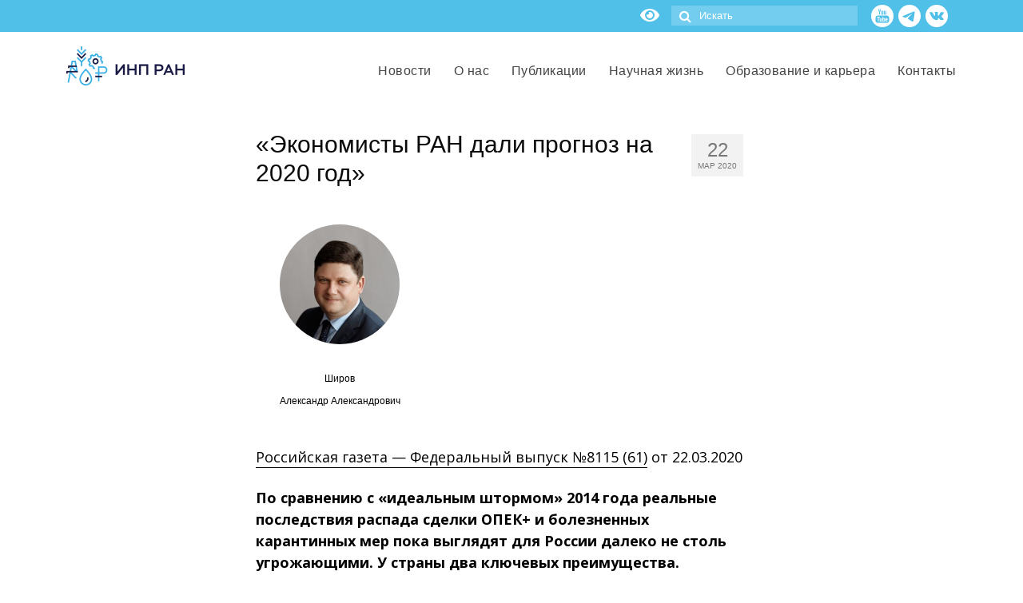

--- FILE ---
content_type: text/html; charset=UTF-8
request_url: https://ecfor.ru/publication/ekonomisty-ran-dali-prognoz-na-2020-god/
body_size: 40204
content:
<!DOCTYPE html>
<html class="no-js" lang="ru-RU" itemscope="itemscope" itemtype="https://schema.org/WebPage">
<head>
<meta charset="UTF-8">
<meta name="viewport" content="width=device-width, initial-scale=1.0">
<link href="https://fonts.googleapis.com/css?family=Open+Sans:300,300i,400,400i,700,700i&amp;subset=cyrillic" rel="stylesheet">
<meta name='yandex-verification' content='557651162bdcf1f4' />
<meta name="google-site-verification" content="3FEHkUf5RXLKAZ2_oGcCLun1E1OSq2k5668FQEOSsrw" />
<meta name="google-site-verification" content="MBwswpxi9Wq_9g_Df05uCH5PhCJcqft81rkHubL_l-A" />
<meta http-equiv="X-UA-Compatible" content="IE=edge">
<link rel="icon" href="/favicon.ico" sizes="16x16 32x32">
<link rel="icon" href="/favicon.svg" type="image/svg+xml">
<link rel="manifest" href="/manifest.json">
<style type="text/css">
.ld-gb-report-card-component-expand.list_arrow.collapse {
background: url("//ecfor.ru/wp-content/plugins/sfwd-lms/assets/images/gray_arrow_collapse.png") no-repeat scroll 0 50% transparent;
padding: 5px;
}
.ld-gb-report-card-component-expand.list_arrow.expand {
background: url("//ecfor.ru/wp-content/plugins/sfwd-lms/assets/images/gray_arrow_expand.png") no-repeat scroll 0 50% transparent;
padding: 5px;
}
</style>
<meta name='robots' content='index, follow, max-image-preview:large, max-snippet:-1, max-video-preview:-1' />
<style>img:is([sizes="auto" i], [sizes^="auto," i]) { contain-intrinsic-size: 3000px 1500px }</style>
<!-- This site is optimized with the Yoast SEO plugin v25.4 - https://yoast.com/wordpress/plugins/seo/ -->
<title>&quot;Экономисты РАН дали прогноз на 2020 год&quot; - ИНП РАН</title>
<meta name="description" content="Макроэкономический прогноз на 2020 год в условиях карантинных мер и обвала цен на нефть. Какие меры по поддержке населения должно принять правительство. Предлагаемые меры поддержки крупного бизнеса." />
<link rel="canonical" href="https://ecfor.ru/publication/ekonomisty-ran-dali-prognoz-na-2020-god/" />
<meta property="og:locale" content="ru_RU" />
<meta property="og:type" content="article" />
<meta property="og:title" content="&quot;Экономисты РАН дали прогноз на 2020 год&quot; - ИНП РАН" />
<meta property="og:description" content="Уже давно идет дискуссия - строить или нет высокоскоростную железную дорогу от Москвы до Казани. Дискуссия крайне примечательна, и вот почему." />
<meta property="og:url" content="https://ecfor.ru/publication/ekonomisty-ran-dali-prognoz-na-2020-god/" />
<meta property="og:site_name" content="ИНП РАН" />
<meta property="article:publisher" content="https://www.facebook.com/ecfor" />
<meta property="article:modified_time" content="2020-06-29T16:41:57+00:00" />
<meta property="og:image" content="https://ecfor.ru/wp-content/uploads/2020/03/mirovoj-prognoz-na-2020-god-nakanune-padeniya-tsen-na-neft.jpg" />
<meta property="og:image:width" content="1000" />
<meta property="og:image:height" content="481" />
<meta property="og:image:type" content="image/jpeg" />
<meta name="twitter:card" content="summary_large_image" />
<script type="application/ld+json" class="yoast-schema-graph">{"@context":"https://schema.org","@graph":[{"@type":"WebPage","@id":"https://ecfor.ru/publication/ekonomisty-ran-dali-prognoz-na-2020-god/","url":"https://ecfor.ru/publication/ekonomisty-ran-dali-prognoz-na-2020-god/","name":"\"Экономисты РАН дали прогноз на 2020 год\" - ИНП РАН","isPartOf":{"@id":"https://ecfor.ru/#website"},"primaryImageOfPage":{"@id":"https://ecfor.ru/publication/ekonomisty-ran-dali-prognoz-na-2020-god/#primaryimage"},"image":{"@id":"https://ecfor.ru/publication/ekonomisty-ran-dali-prognoz-na-2020-god/#primaryimage"},"thumbnailUrl":"https://ecfor.ru/wp-content/uploads/2020/03/mirovoj-prognoz-na-2020-god-nakanune-padeniya-tsen-na-neft.jpg","datePublished":"2020-03-25T12:33:00+00:00","dateModified":"2020-06-29T16:41:57+00:00","description":"Макроэкономический прогноз на 2020 год в условиях карантинных мер и обвала цен на нефть. Какие меры по поддержке населения должно принять правительство. Предлагаемые меры поддержки крупного бизнеса.","breadcrumb":{"@id":"https://ecfor.ru/publication/ekonomisty-ran-dali-prognoz-na-2020-god/#breadcrumb"},"inLanguage":"ru-RU","potentialAction":[{"@type":"ReadAction","target":["https://ecfor.ru/publication/ekonomisty-ran-dali-prognoz-na-2020-god/"]}]},{"@type":"ImageObject","inLanguage":"ru-RU","@id":"https://ecfor.ru/publication/ekonomisty-ran-dali-prognoz-na-2020-god/#primaryimage","url":"https://ecfor.ru/wp-content/uploads/2020/03/mirovoj-prognoz-na-2020-god-nakanune-padeniya-tsen-na-neft.jpg","contentUrl":"https://ecfor.ru/wp-content/uploads/2020/03/mirovoj-prognoz-na-2020-god-nakanune-padeniya-tsen-na-neft.jpg"},{"@type":"BreadcrumbList","@id":"https://ecfor.ru/publication/ekonomisty-ran-dali-prognoz-na-2020-god/#breadcrumb","itemListElement":[{"@type":"ListItem","position":1,"name":"Главная страница","item":"https://ecfor.ru/"},{"@type":"ListItem","position":2,"name":"Публикации и отчёты","item":"https://ecfor.ru/publication/"},{"@type":"ListItem","position":3,"name":"&#8220;Экономисты РАН дали прогноз на 2020 год&#8221;"}]},{"@type":"WebSite","@id":"https://ecfor.ru/#website","url":"https://ecfor.ru/","name":"ИНП РАН","description":"Институт Народнохозяйственного Прогнозирования РАН","publisher":{"@id":"https://ecfor.ru/#organization"},"potentialAction":[{"@type":"SearchAction","target":{"@type":"EntryPoint","urlTemplate":"https://ecfor.ru/?s={search_term_string}"},"query-input":{"@type":"PropertyValueSpecification","valueRequired":true,"valueName":"search_term_string"}}],"inLanguage":"ru-RU"},{"@type":"Organization","@id":"https://ecfor.ru/#organization","name":"ИНП РАН","url":"https://ecfor.ru/","logo":{"@type":"ImageObject","inLanguage":"ru-RU","@id":"https://ecfor.ru/#/schema/logo/image/","url":"https://ecfor.ru/wp-content/uploads/2019/05/logotip-inp-ran-institut-narodnohozyajstvennogo-prognozirovaniya-3.png","contentUrl":"https://ecfor.ru/wp-content/uploads/2019/05/logotip-inp-ran-institut-narodnohozyajstvennogo-prognozirovaniya-3.png","width":1200,"height":571,"caption":"ИНП РАН"},"image":{"@id":"https://ecfor.ru/#/schema/logo/image/"},"sameAs":["https://www.facebook.com/ecfor","https://www.linkedin.com/company/ief-ras","https://www.youtube.com/channel/UCxGNjiX7kMHyP7yiEn-hmjw"]}]}</script>
<!-- / Yoast SEO plugin. -->
<link rel='dns-prefetch' href='//fonts.googleapis.com' />
<link rel="alternate" type="application/rss+xml" title="ИНП РАН &raquo; Лента" href="https://ecfor.ru/feed/" />
<link rel="alternate" type="application/rss+xml" title="ИНП РАН &raquo; Лента комментариев" href="https://ecfor.ru/comments/feed/" />
<link rel="alternate" type="application/rss+xml" title="ИНП РАН &raquo; Лента комментариев к &laquo;&#171;Экономисты РАН дали прогноз на 2020 год&#187;&raquo;" href="https://ecfor.ru/publication/ekonomisty-ran-dali-prognoz-na-2020-god/feed/" />
<!-- This site uses the Google Analytics by ExactMetrics plugin v8.5.3 - Using Analytics tracking - https://www.exactmetrics.com/ -->
<script src="//www.googletagmanager.com/gtag/js?id=G-PLL7FVGNRY"  data-cfasync="false" data-wpfc-render="false" type="text/javascript" async></script>
<script data-cfasync="false" data-wpfc-render="false" type="text/javascript">
var em_version = '8.5.3';
var em_track_user = true;
var em_no_track_reason = '';
var ExactMetricsDefaultLocations = {"page_location":"https:\/\/ecfor.ru\/publication\/ekonomisty-ran-dali-prognoz-na-2020-god\/"};
if ( typeof ExactMetricsPrivacyGuardFilter === 'function' ) {
var ExactMetricsLocations = (typeof ExactMetricsExcludeQuery === 'object') ? ExactMetricsPrivacyGuardFilter( ExactMetricsExcludeQuery ) : ExactMetricsPrivacyGuardFilter( ExactMetricsDefaultLocations );
} else {
var ExactMetricsLocations = (typeof ExactMetricsExcludeQuery === 'object') ? ExactMetricsExcludeQuery : ExactMetricsDefaultLocations;
}
var disableStrs = [
'ga-disable-G-PLL7FVGNRY',
];
/* Function to detect opted out users */
function __gtagTrackerIsOptedOut() {
for (var index = 0; index < disableStrs.length; index++) {
if (document.cookie.indexOf(disableStrs[index] + '=true') > -1) {
return true;
}
}
return false;
}
/* Disable tracking if the opt-out cookie exists. */
if (__gtagTrackerIsOptedOut()) {
for (var index = 0; index < disableStrs.length; index++) {
window[disableStrs[index]] = true;
}
}
/* Opt-out function */
function __gtagTrackerOptout() {
for (var index = 0; index < disableStrs.length; index++) {
document.cookie = disableStrs[index] + '=true; expires=Thu, 31 Dec 2099 23:59:59 UTC; path=/';
window[disableStrs[index]] = true;
}
}
if ('undefined' === typeof gaOptout) {
function gaOptout() {
__gtagTrackerOptout();
}
}
window.dataLayer = window.dataLayer || [];
window.ExactMetricsDualTracker = {
helpers: {},
trackers: {},
};
if (em_track_user) {
function __gtagDataLayer() {
dataLayer.push(arguments);
}
function __gtagTracker(type, name, parameters) {
if (!parameters) {
parameters = {};
}
if (parameters.send_to) {
__gtagDataLayer.apply(null, arguments);
return;
}
if (type === 'event') {
parameters.send_to = exactmetrics_frontend.v4_id;
var hookName = name;
if (typeof parameters['event_category'] !== 'undefined') {
hookName = parameters['event_category'] + ':' + name;
}
if (typeof ExactMetricsDualTracker.trackers[hookName] !== 'undefined') {
ExactMetricsDualTracker.trackers[hookName](parameters);
} else {
__gtagDataLayer('event', name, parameters);
}
} else {
__gtagDataLayer.apply(null, arguments);
}
}
__gtagTracker('js', new Date());
__gtagTracker('set', {
'developer_id.dNDMyYj': true,
});
if ( ExactMetricsLocations.page_location ) {
__gtagTracker('set', ExactMetricsLocations);
}
__gtagTracker('config', 'G-PLL7FVGNRY', {"forceSSL":"true","link_attribution":"true","page_path":location.pathname + location.search + location.hash} );
window.gtag = __gtagTracker;										(function () {
/* https://developers.google.com/analytics/devguides/collection/analyticsjs/ */
/* ga and __gaTracker compatibility shim. */
var noopfn = function () {
return null;
};
var newtracker = function () {
return new Tracker();
};
var Tracker = function () {
return null;
};
var p = Tracker.prototype;
p.get = noopfn;
p.set = noopfn;
p.send = function () {
var args = Array.prototype.slice.call(arguments);
args.unshift('send');
__gaTracker.apply(null, args);
};
var __gaTracker = function () {
var len = arguments.length;
if (len === 0) {
return;
}
var f = arguments[len - 1];
if (typeof f !== 'object' || f === null || typeof f.hitCallback !== 'function') {
if ('send' === arguments[0]) {
var hitConverted, hitObject = false, action;
if ('event' === arguments[1]) {
if ('undefined' !== typeof arguments[3]) {
hitObject = {
'eventAction': arguments[3],
'eventCategory': arguments[2],
'eventLabel': arguments[4],
'value': arguments[5] ? arguments[5] : 1,
}
}
}
if ('pageview' === arguments[1]) {
if ('undefined' !== typeof arguments[2]) {
hitObject = {
'eventAction': 'page_view',
'page_path': arguments[2],
}
}
}
if (typeof arguments[2] === 'object') {
hitObject = arguments[2];
}
if (typeof arguments[5] === 'object') {
Object.assign(hitObject, arguments[5]);
}
if ('undefined' !== typeof arguments[1].hitType) {
hitObject = arguments[1];
if ('pageview' === hitObject.hitType) {
hitObject.eventAction = 'page_view';
}
}
if (hitObject) {
action = 'timing' === arguments[1].hitType ? 'timing_complete' : hitObject.eventAction;
hitConverted = mapArgs(hitObject);
__gtagTracker('event', action, hitConverted);
}
}
return;
}
function mapArgs(args) {
var arg, hit = {};
var gaMap = {
'eventCategory': 'event_category',
'eventAction': 'event_action',
'eventLabel': 'event_label',
'eventValue': 'event_value',
'nonInteraction': 'non_interaction',
'timingCategory': 'event_category',
'timingVar': 'name',
'timingValue': 'value',
'timingLabel': 'event_label',
'page': 'page_path',
'location': 'page_location',
'title': 'page_title',
'referrer' : 'page_referrer',
};
for (arg in args) {
if (!(!args.hasOwnProperty(arg) || !gaMap.hasOwnProperty(arg))) {
hit[gaMap[arg]] = args[arg];
} else {
hit[arg] = args[arg];
}
}
return hit;
}
try {
f.hitCallback();
} catch (ex) {
}
};
__gaTracker.create = newtracker;
__gaTracker.getByName = newtracker;
__gaTracker.getAll = function () {
return [];
};
__gaTracker.remove = noopfn;
__gaTracker.loaded = true;
window['__gaTracker'] = __gaTracker;
})();
} else {
console.log("");
(function () {
function __gtagTracker() {
return null;
}
window['__gtagTracker'] = __gtagTracker;
window['gtag'] = __gtagTracker;
})();
}
</script>
<!-- / Google Analytics by ExactMetrics -->
<!-- <link rel='stylesheet' id='ecfor-style-css' href='https://ecfor.ru/wp-content/themes/virtue/style.css?ver=865' type='text/css' media='all' /> -->
<!-- <link rel='stylesheet' id='wp-block-library-css' href='https://ecfor.ru/wp-includes/css/dist/block-library/style.min.css?ver=60734cf48a9bbb3083581745c3d52bf4' type='text/css' media='all' /> -->
<link rel="stylesheet" type="text/css" href="//ecfor.ru/wp-content/cache/wpfc-minified/8yy7scgk/1k8i.css" media="all"/>
<style id='classic-theme-styles-inline-css' type='text/css'>
/*! This file is auto-generated */
.wp-block-button__link{color:#fff;background-color:#32373c;border-radius:9999px;box-shadow:none;text-decoration:none;padding:calc(.667em + 2px) calc(1.333em + 2px);font-size:1.125em}.wp-block-file__button{background:#32373c;color:#fff;text-decoration:none}
</style>
<style id='wpshop-omnivideo-style-inline-css' type='text/css'>
</style>
<!-- <link rel='stylesheet' id='learndash-blocks-css' href='https://ecfor.ru/wp-content/plugins/sfwd-lms/includes/gutenberg/lib/../assets/css/blocks.style.css?ver=1635904933' type='text/css' media='all' /> -->
<link rel="stylesheet" type="text/css" href="//ecfor.ru/wp-content/cache/wpfc-minified/l97d92j2/1k8i.css" media="all"/>
<style id='global-styles-inline-css' type='text/css'>
:root{--wp--preset--aspect-ratio--square: 1;--wp--preset--aspect-ratio--4-3: 4/3;--wp--preset--aspect-ratio--3-4: 3/4;--wp--preset--aspect-ratio--3-2: 3/2;--wp--preset--aspect-ratio--2-3: 2/3;--wp--preset--aspect-ratio--16-9: 16/9;--wp--preset--aspect-ratio--9-16: 9/16;--wp--preset--color--black: #000;--wp--preset--color--cyan-bluish-gray: #abb8c3;--wp--preset--color--white: #fff;--wp--preset--color--pale-pink: #f78da7;--wp--preset--color--vivid-red: #cf2e2e;--wp--preset--color--luminous-vivid-orange: #ff6900;--wp--preset--color--luminous-vivid-amber: #fcb900;--wp--preset--color--light-green-cyan: #7bdcb5;--wp--preset--color--vivid-green-cyan: #00d084;--wp--preset--color--pale-cyan-blue: #8ed1fc;--wp--preset--color--vivid-cyan-blue: #0693e3;--wp--preset--color--vivid-purple: #9b51e0;--wp--preset--color--virtue-primary: #13bcf9;--wp--preset--color--virtue-primary-light: #116c8d;--wp--preset--color--very-light-gray: #eee;--wp--preset--color--very-dark-gray: #444;--wp--preset--gradient--vivid-cyan-blue-to-vivid-purple: linear-gradient(135deg,rgba(6,147,227,1) 0%,rgb(155,81,224) 100%);--wp--preset--gradient--light-green-cyan-to-vivid-green-cyan: linear-gradient(135deg,rgb(122,220,180) 0%,rgb(0,208,130) 100%);--wp--preset--gradient--luminous-vivid-amber-to-luminous-vivid-orange: linear-gradient(135deg,rgba(252,185,0,1) 0%,rgba(255,105,0,1) 100%);--wp--preset--gradient--luminous-vivid-orange-to-vivid-red: linear-gradient(135deg,rgba(255,105,0,1) 0%,rgb(207,46,46) 100%);--wp--preset--gradient--very-light-gray-to-cyan-bluish-gray: linear-gradient(135deg,rgb(238,238,238) 0%,rgb(169,184,195) 100%);--wp--preset--gradient--cool-to-warm-spectrum: linear-gradient(135deg,rgb(74,234,220) 0%,rgb(151,120,209) 20%,rgb(207,42,186) 40%,rgb(238,44,130) 60%,rgb(251,105,98) 80%,rgb(254,248,76) 100%);--wp--preset--gradient--blush-light-purple: linear-gradient(135deg,rgb(255,206,236) 0%,rgb(152,150,240) 100%);--wp--preset--gradient--blush-bordeaux: linear-gradient(135deg,rgb(254,205,165) 0%,rgb(254,45,45) 50%,rgb(107,0,62) 100%);--wp--preset--gradient--luminous-dusk: linear-gradient(135deg,rgb(255,203,112) 0%,rgb(199,81,192) 50%,rgb(65,88,208) 100%);--wp--preset--gradient--pale-ocean: linear-gradient(135deg,rgb(255,245,203) 0%,rgb(182,227,212) 50%,rgb(51,167,181) 100%);--wp--preset--gradient--electric-grass: linear-gradient(135deg,rgb(202,248,128) 0%,rgb(113,206,126) 100%);--wp--preset--gradient--midnight: linear-gradient(135deg,rgb(2,3,129) 0%,rgb(40,116,252) 100%);--wp--preset--font-size--small: 13px;--wp--preset--font-size--medium: 20px;--wp--preset--font-size--large: 36px;--wp--preset--font-size--x-large: 42px;--wp--preset--spacing--20: 0.44rem;--wp--preset--spacing--30: 0.67rem;--wp--preset--spacing--40: 1rem;--wp--preset--spacing--50: 1.5rem;--wp--preset--spacing--60: 2.25rem;--wp--preset--spacing--70: 3.38rem;--wp--preset--spacing--80: 5.06rem;--wp--preset--shadow--natural: 6px 6px 9px rgba(0, 0, 0, 0.2);--wp--preset--shadow--deep: 12px 12px 50px rgba(0, 0, 0, 0.4);--wp--preset--shadow--sharp: 6px 6px 0px rgba(0, 0, 0, 0.2);--wp--preset--shadow--outlined: 6px 6px 0px -3px rgba(255, 255, 255, 1), 6px 6px rgba(0, 0, 0, 1);--wp--preset--shadow--crisp: 6px 6px 0px rgba(0, 0, 0, 1);}:where(.is-layout-flex){gap: 0.5em;}:where(.is-layout-grid){gap: 0.5em;}body .is-layout-flex{display: flex;}.is-layout-flex{flex-wrap: wrap;align-items: center;}.is-layout-flex > :is(*, div){margin: 0;}body .is-layout-grid{display: grid;}.is-layout-grid > :is(*, div){margin: 0;}:where(.wp-block-columns.is-layout-flex){gap: 2em;}:where(.wp-block-columns.is-layout-grid){gap: 2em;}:where(.wp-block-post-template.is-layout-flex){gap: 1.25em;}:where(.wp-block-post-template.is-layout-grid){gap: 1.25em;}.has-black-color{color: var(--wp--preset--color--black) !important;}.has-cyan-bluish-gray-color{color: var(--wp--preset--color--cyan-bluish-gray) !important;}.has-white-color{color: var(--wp--preset--color--white) !important;}.has-pale-pink-color{color: var(--wp--preset--color--pale-pink) !important;}.has-vivid-red-color{color: var(--wp--preset--color--vivid-red) !important;}.has-luminous-vivid-orange-color{color: var(--wp--preset--color--luminous-vivid-orange) !important;}.has-luminous-vivid-amber-color{color: var(--wp--preset--color--luminous-vivid-amber) !important;}.has-light-green-cyan-color{color: var(--wp--preset--color--light-green-cyan) !important;}.has-vivid-green-cyan-color{color: var(--wp--preset--color--vivid-green-cyan) !important;}.has-pale-cyan-blue-color{color: var(--wp--preset--color--pale-cyan-blue) !important;}.has-vivid-cyan-blue-color{color: var(--wp--preset--color--vivid-cyan-blue) !important;}.has-vivid-purple-color{color: var(--wp--preset--color--vivid-purple) !important;}.has-black-background-color{background-color: var(--wp--preset--color--black) !important;}.has-cyan-bluish-gray-background-color{background-color: var(--wp--preset--color--cyan-bluish-gray) !important;}.has-white-background-color{background-color: var(--wp--preset--color--white) !important;}.has-pale-pink-background-color{background-color: var(--wp--preset--color--pale-pink) !important;}.has-vivid-red-background-color{background-color: var(--wp--preset--color--vivid-red) !important;}.has-luminous-vivid-orange-background-color{background-color: var(--wp--preset--color--luminous-vivid-orange) !important;}.has-luminous-vivid-amber-background-color{background-color: var(--wp--preset--color--luminous-vivid-amber) !important;}.has-light-green-cyan-background-color{background-color: var(--wp--preset--color--light-green-cyan) !important;}.has-vivid-green-cyan-background-color{background-color: var(--wp--preset--color--vivid-green-cyan) !important;}.has-pale-cyan-blue-background-color{background-color: var(--wp--preset--color--pale-cyan-blue) !important;}.has-vivid-cyan-blue-background-color{background-color: var(--wp--preset--color--vivid-cyan-blue) !important;}.has-vivid-purple-background-color{background-color: var(--wp--preset--color--vivid-purple) !important;}.has-black-border-color{border-color: var(--wp--preset--color--black) !important;}.has-cyan-bluish-gray-border-color{border-color: var(--wp--preset--color--cyan-bluish-gray) !important;}.has-white-border-color{border-color: var(--wp--preset--color--white) !important;}.has-pale-pink-border-color{border-color: var(--wp--preset--color--pale-pink) !important;}.has-vivid-red-border-color{border-color: var(--wp--preset--color--vivid-red) !important;}.has-luminous-vivid-orange-border-color{border-color: var(--wp--preset--color--luminous-vivid-orange) !important;}.has-luminous-vivid-amber-border-color{border-color: var(--wp--preset--color--luminous-vivid-amber) !important;}.has-light-green-cyan-border-color{border-color: var(--wp--preset--color--light-green-cyan) !important;}.has-vivid-green-cyan-border-color{border-color: var(--wp--preset--color--vivid-green-cyan) !important;}.has-pale-cyan-blue-border-color{border-color: var(--wp--preset--color--pale-cyan-blue) !important;}.has-vivid-cyan-blue-border-color{border-color: var(--wp--preset--color--vivid-cyan-blue) !important;}.has-vivid-purple-border-color{border-color: var(--wp--preset--color--vivid-purple) !important;}.has-vivid-cyan-blue-to-vivid-purple-gradient-background{background: var(--wp--preset--gradient--vivid-cyan-blue-to-vivid-purple) !important;}.has-light-green-cyan-to-vivid-green-cyan-gradient-background{background: var(--wp--preset--gradient--light-green-cyan-to-vivid-green-cyan) !important;}.has-luminous-vivid-amber-to-luminous-vivid-orange-gradient-background{background: var(--wp--preset--gradient--luminous-vivid-amber-to-luminous-vivid-orange) !important;}.has-luminous-vivid-orange-to-vivid-red-gradient-background{background: var(--wp--preset--gradient--luminous-vivid-orange-to-vivid-red) !important;}.has-very-light-gray-to-cyan-bluish-gray-gradient-background{background: var(--wp--preset--gradient--very-light-gray-to-cyan-bluish-gray) !important;}.has-cool-to-warm-spectrum-gradient-background{background: var(--wp--preset--gradient--cool-to-warm-spectrum) !important;}.has-blush-light-purple-gradient-background{background: var(--wp--preset--gradient--blush-light-purple) !important;}.has-blush-bordeaux-gradient-background{background: var(--wp--preset--gradient--blush-bordeaux) !important;}.has-luminous-dusk-gradient-background{background: var(--wp--preset--gradient--luminous-dusk) !important;}.has-pale-ocean-gradient-background{background: var(--wp--preset--gradient--pale-ocean) !important;}.has-electric-grass-gradient-background{background: var(--wp--preset--gradient--electric-grass) !important;}.has-midnight-gradient-background{background: var(--wp--preset--gradient--midnight) !important;}.has-small-font-size{font-size: var(--wp--preset--font-size--small) !important;}.has-medium-font-size{font-size: var(--wp--preset--font-size--medium) !important;}.has-large-font-size{font-size: var(--wp--preset--font-size--large) !important;}.has-x-large-font-size{font-size: var(--wp--preset--font-size--x-large) !important;}
:where(.wp-block-post-template.is-layout-flex){gap: 1.25em;}:where(.wp-block-post-template.is-layout-grid){gap: 1.25em;}
:where(.wp-block-columns.is-layout-flex){gap: 2em;}:where(.wp-block-columns.is-layout-grid){gap: 2em;}
:root :where(.wp-block-pullquote){font-size: 1.5em;line-height: 1.6;}
</style>
<!-- <link rel='stylesheet' id='anycomment-styles-css' href='https://ecfor.ru/wp-content/plugins/anycomment/static/css/main.min.css?ver=9b87b6e21a74caabf02f75b28bb0fb66' type='text/css' media='all' /> -->
<link rel="stylesheet" type="text/css" href="//ecfor.ru/wp-content/cache/wpfc-minified/8tnqof04/1k8i.css" media="all"/>
<link rel='stylesheet' id='anycomment-google-font-css' href='https://fonts.googleapis.com/css?family=Noto+Sans%3A400%2C700&#038;subset=cyrillic&#038;display=swap&#038;ver=60734cf48a9bbb3083581745c3d52bf4' type='text/css' media='all' />
<!-- <link rel='stylesheet' id='better-recent-comments-css' href='https://ecfor.ru/wp-content/plugins/better-recent-comments/assets/css/better-recent-comments.min.css?ver=60734cf48a9bbb3083581745c3d52bf4' type='text/css' media='all' /> -->
<!-- <link rel='stylesheet' id='ecfor-style2-css' href='https://ecfor.ru/wp-content/plugins/ecfor/style.css?ver=22' type='text/css' media='all' /> -->
<!-- <link rel='stylesheet' id='learndash_quiz_front_css-css' href='//ecfor.ru/wp-content/plugins/sfwd-lms/themes/legacy/templates/learndash_quiz_front.min.css?ver=3.0.7' type='text/css' media='all' /> -->
<!-- <link rel='stylesheet' id='jquery-dropdown-css-css' href='//ecfor.ru/wp-content/plugins/sfwd-lms/assets/css/jquery.dropdown.min.css?ver=3.0.7' type='text/css' media='all' /> -->
<!-- <link rel='stylesheet' id='learndash-front-css' href='//ecfor.ru/wp-content/plugins/sfwd-lms/themes/ld30/assets/css/learndash.min.css?ver=1.0' type='text/css' media='all' /> -->
<link rel="stylesheet" type="text/css" href="//ecfor.ru/wp-content/cache/wpfc-minified/g1m71lxc/1k8i.css" media="all"/>
<style id='learndash-front-inline-css' type='text/css'>
.learndash-wrapper .ld-item-list .ld-item-list-item.ld-is-next,
.learndash-wrapper .wpProQuiz_content .wpProQuiz_questionListItem label:focus-within {
border-color: #25b6ea;
}
/*
.learndash-wrapper a:not(.ld-button):not(#quiz_continue_link):not(.ld-focus-menu-link):not(.btn-blue):not(#quiz_continue_link):not(.ld-js-register-account):not(#ld-focus-mode-course-heading):not(#btn-join):not(.ld-item-name):not(.ld-table-list-item-preview):not(.ld-lesson-item-preview-heading),
*/
.learndash-wrapper .ld-breadcrumbs a,
.learndash-wrapper .ld-lesson-item.ld-is-current-lesson .ld-lesson-item-preview-heading,
.learndash-wrapper .ld-lesson-item.ld-is-current-lesson .ld-lesson-title,
.learndash-wrapper .ld-primary-color-hover:hover,
.learndash-wrapper .ld-primary-color,
.learndash-wrapper .ld-primary-color-hover:hover,
.learndash-wrapper .ld-primary-color,
.learndash-wrapper .ld-tabs .ld-tabs-navigation .ld-tab.ld-active,
.learndash-wrapper .ld-button.ld-button-transparent,
.learndash-wrapper .ld-button.ld-button-reverse,
.learndash-wrapper .ld-icon-certificate,
.learndash-wrapper .ld-login-modal .ld-login-modal-login .ld-modal-heading,
#wpProQuiz_user_content a,
.learndash-wrapper .ld-item-list .ld-item-list-item a.ld-item-name:hover {
color: #25b6ea !important;
}
.learndash-wrapper .ld-primary-background,
.learndash-wrapper .ld-tabs .ld-tabs-navigation .ld-tab.ld-active:after {
background: #25b6ea !important;
}
.learndash-wrapper .ld-course-navigation .ld-lesson-item.ld-is-current-lesson .ld-status-incomplete {
border-color: #25b6ea !important;
}
.learndash-wrapper .ld-loading::before {
border-top:3px solid #25b6ea !important;
}
.learndash-wrapper .wpProQuiz_reviewDiv .wpProQuiz_reviewQuestion li.wpProQuiz_reviewQuestionTarget,
.learndash-wrapper .ld-button:hover:not(.learndash-link-previous-incomplete):not(.ld-button-transparent),
#learndash-tooltips .ld-tooltip:after,
#learndash-tooltips .ld-tooltip,
.learndash-wrapper .ld-primary-background,
.learndash-wrapper .btn-join,
.learndash-wrapper #btn-join,
.learndash-wrapper .ld-button:not(.ld-js-register-account):not(.learndash-link-previous-incomplete):not(.ld-button-transparent),
.learndash-wrapper .ld-expand-button,
.learndash-wrapper .wpProQuiz_content .wpProQuiz_button,
.learndash-wrapper .wpProQuiz_content .wpProQuiz_button2,
.learndash-wrapper .wpProQuiz_content a#quiz_continue_link,
.learndash-wrapper .ld-focus .ld-focus-sidebar .ld-course-navigation-heading,
.learndash-wrapper .ld-focus .ld-focus-sidebar .ld-focus-sidebar-trigger,
.learndash-wrapper .ld-focus-comments .form-submit #submit,
.learndash-wrapper .ld-login-modal input[type='submit'],
.learndash-wrapper .ld-login-modal .ld-login-modal-register,
.learndash-wrapper .wpProQuiz_content .wpProQuiz_certificate a.btn-blue,
.learndash-wrapper .ld-focus .ld-focus-header .ld-user-menu .ld-user-menu-items a,
#wpProQuiz_user_content table.wp-list-table thead th,
#wpProQuiz_overlay_close,
.learndash-wrapper .ld-expand-button.ld-button-alternate .ld-icon {
background-color: #25b6ea !important;
}
.learndash-wrapper .ld-focus .ld-focus-header .ld-user-menu .ld-user-menu-items:before {
border-bottom-color: #25b6ea !important;
}
.learndash-wrapper .ld-button.ld-button-transparent:hover {
background: transparent !important;
}
.learndash-wrapper .ld-focus .ld-focus-header .sfwd-mark-complete .learndash_mark_complete_button,
.learndash-wrapper .ld-focus .ld-focus-header #sfwd-mark-complete #learndash_mark_complete_button,
.learndash-wrapper .ld-button.ld-button-transparent,
.learndash-wrapper .ld-button.ld-button-alternate,
.learndash-wrapper .ld-expand-button.ld-button-alternate {
background-color:transparent !important;
}
.learndash-wrapper .ld-focus-header .ld-user-menu .ld-user-menu-items a,
.learndash-wrapper .ld-button.ld-button-reverse:hover,
.learndash-wrapper .ld-alert-success .ld-alert-icon.ld-icon-certificate,
.learndash-wrapper .ld-alert-warning .ld-button:not(.learndash-link-previous-incomplete),
.learndash-wrapper .ld-primary-background.ld-status {
color:white !important;
}
.learndash-wrapper .ld-status.ld-status-unlocked {
background-color: rgba(37,182,234,0.2) !important;
color: #25b6ea !important;
}
.learndash-wrapper #quiz_continue_link,
.learndash-wrapper .ld-secondary-background,
.learndash-wrapper .learndash_mark_complete_button,
.learndash-wrapper #learndash_mark_complete_button,
.learndash-wrapper .ld-status-complete,
.learndash-wrapper .ld-alert-success .ld-button,
.learndash-wrapper .ld-alert-success .ld-alert-icon {
background-color: #81d742 !important;
}
.learndash-wrapper .ld-secondary-color-hover:hover,
.learndash-wrapper .ld-secondary-color,
.learndash-wrapper .ld-focus .ld-focus-header .sfwd-mark-complete .learndash_mark_complete_button,
.learndash-wrapper .ld-focus .ld-focus-header #sfwd-mark-complete #learndash_mark_complete_button,
.learndash-wrapper .ld-focus .ld-focus-header .sfwd-mark-complete:after {
color: #81d742 !important;
}
.learndash-wrapper .ld-secondary-in-progress-icon {
border-left-color: #81d742 !important;
border-top-color: #81d742 !important;
}
.learndash-wrapper .ld-alert-success {
border-color: #81d742 !important;
background-color: transparent !important;
}
</style>
<!-- <link rel='stylesheet' id='unisender_form_css-css' href='https://ecfor.ru/wp-content/plugins/unisender-wordpress-plugin-nov-23/assets/css/unisender.css?ver=1.0.0' type='text/css' media='all' /> -->
<!-- <link rel='stylesheet' id='wp-pagenavi-css' href='https://ecfor.ru/wp-content/plugins/wp-pagenavi/pagenavi-css.css?ver=2.70' type='text/css' media='all' /> -->
<!-- <link rel='stylesheet' id='wp-omnivideo-style-css' href='https://ecfor.ru/wp-content/plugins/wp-omnivideo/assets/public/css/omnivideo.min.css?ver=1.1.2' type='text/css' media='all' /> -->
<!-- <link rel='stylesheet' id='taxopress-frontend-css-css' href='https://ecfor.ru/wp-content/plugins/simple-tags/assets/frontend/css/frontend.css?ver=3.35.1' type='text/css' media='all' /> -->
<!-- <link rel='stylesheet' id='newsletter-css' href='https://ecfor.ru/wp-content/plugins/newsletter/style.css?ver=8.8.5' type='text/css' media='all' /> -->
<!-- <link rel='stylesheet' id='ld-gb-report-card-css' href='https://ecfor.ru/wp-content/plugins/learndash-gradebook/assets/dist/css/report-card.css?ver=2.0.6' type='text/css' media='all' /> -->
<!-- <link rel='stylesheet' id='lepopup-style-css' href='https://ecfor.ru/wp-content/plugins/halfdata-green-popups/css/style.css?ver=7.53' type='text/css' media='all' /> -->
<!-- <link rel='stylesheet' id='elementor-frontend-css' href='https://ecfor.ru/wp-content/plugins/elementor/assets/css/frontend.min.css?ver=3.29.0' type='text/css' media='all' /> -->
<!-- <link rel='stylesheet' id='eael-general-css' href='https://ecfor.ru/wp-content/plugins/essential-addons-for-elementor-lite/assets/front-end/css/view/general.min.css?ver=6.1.14' type='text/css' media='all' /> -->
<!-- <link rel='stylesheet' id='virtue_theme-css' href='https://ecfor.ru/wp-content/themes/virtue/assets/css/virtue.css?ver=3.3.2' type='text/css' media='all' /> -->
<!-- <link rel='stylesheet' id='virtue_skin-css' href='https://ecfor.ru/wp-content/themes/virtue/assets/css/skins/default.css?ver=3.3.2' type='text/css' media='all' /> -->
<link rel="stylesheet" type="text/css" href="//ecfor.ru/wp-content/cache/wpfc-minified/7jamzapw/1k8i.css" media="all"/>
<link rel='stylesheet' id='redux-google-fonts-virtue-css' href='https://fonts.googleapis.com/css?family=Lato%3A700&#038;ver=1759536180' type='text/css' media='all' />
<!-- <link rel='stylesheet' id='bvi-styles-css' href='https://ecfor.ru/wp-content/plugins/button-visually-impaired/assets/css/bvi.min.css?ver=2.3.0' type='text/css' media='all' /> -->
<link rel="stylesheet" type="text/css" href="//ecfor.ru/wp-content/cache/wpfc-minified/e58q45ob/1k8i.css" media="all"/>
<style id='bvi-styles-inline-css' type='text/css'>
.bvi-widget,
.bvi-shortcode a,
.bvi-widget a, 
.bvi-shortcode {
color: #ffffff;
background-color: #50c0e9;
}
.bvi-widget .bvi-svg-eye,
.bvi-shortcode .bvi-svg-eye {
display: inline-block;
overflow: visible;
width: 1.125em;
height: 1em;
font-size: 2em;
vertical-align: middle;
}
.bvi-widget,
.bvi-shortcode {
-webkit-transition: background-color .2s ease-out;
transition: background-color .2s ease-out;
cursor: pointer;
border-radius: 2px;
display: inline-block;
padding: 5px 10px;
vertical-align: middle;
text-decoration: none;
}
</style>
<!-- <link rel='stylesheet' id='arm_lite_front_css-css' href='https://ecfor.ru/wp-content/plugins/armember-membership/css/arm_front.css?ver=6.9.10' type='text/css' media='all' /> -->
<!-- <link rel='stylesheet' id='arm_front_css-css' href='https://ecfor.ru/wp-content/plugins/armember/css/arm_front.css?ver=6.9.10' type='text/css' media='all' /> -->
<!-- <link rel='stylesheet' id='arm_lite_form_style_css-css' href='https://ecfor.ru/wp-content/plugins/armember-membership/css/arm_form_style.css?ver=6.9.10' type='text/css' media='all' /> -->
<!-- <link rel='stylesheet' id='arm_form_style_css-css' href='https://ecfor.ru/wp-content/plugins/armember/css/arm_form_style.css?ver=6.9.10' type='text/css' media='all' /> -->
<!-- <link rel='stylesheet' id='arm_fontawesome_css-css' href='https://ecfor.ru/wp-content/plugins/armember-membership/css/arm-font-awesome.css?ver=6.9.10' type='text/css' media='all' /> -->
<!-- <link rel='stylesheet' id='arm_front_components_base-controls-css' href='https://ecfor.ru/wp-content/plugins/armember-membership/assets/css/front/components/_base-controls.css?ver=6.9.10' type='text/css' media='all' /> -->
<!-- <link rel='stylesheet' id='arm_front_components_form-style_base-css' href='https://ecfor.ru/wp-content/plugins/armember-membership/assets/css/front/components/form-style/_base.css?ver=6.9.10' type='text/css' media='all' /> -->
<!-- <link rel='stylesheet' id='arm_front_components_form-style__arm-style-default-css' href='https://ecfor.ru/wp-content/plugins/armember-membership/assets/css/front/components/form-style/_arm-style-default.css?ver=6.9.10' type='text/css' media='all' /> -->
<!-- <link rel='stylesheet' id='arm_front_component_css-css' href='https://ecfor.ru/wp-content/plugins/armember-membership/assets/css/front/arm_front.css?ver=6.9.10' type='text/css' media='all' /> -->
<!-- <link rel='stylesheet' id='arm_bootstrap_all_css-css' href='https://ecfor.ru/wp-content/plugins/armember-membership/bootstrap/css/bootstrap_all.css?ver=6.9.10' type='text/css' media='all' /> -->
<!-- <link rel='stylesheet' id='arm_front_components_form-style__arm-style-material-css' href='https://ecfor.ru/wp-content/plugins/armember-membership/assets/css/front/components/form-style/_arm-style-material.css?ver=6.9.10' type='text/css' media='all' /> -->
<!-- <link rel='stylesheet' id='arm_front_components_form-style__arm-style-outline-material-css' href='https://ecfor.ru/wp-content/plugins/armember-membership/assets/css/front/components/form-style/_arm-style-outline-material.css?ver=6.9.10' type='text/css' media='all' /> -->
<!-- <link rel='stylesheet' id='arm_front_components_form-style__arm-style-rounded-css' href='https://ecfor.ru/wp-content/plugins/armember-membership/assets/css/front/components/form-style/_arm-style-rounded.css?ver=6.9.10' type='text/css' media='all' /> -->
<!-- <link rel='stylesheet' id='arm_template_style_profiletemplate1-css' href='https://ecfor.ru/wp-content/plugins/armember/core/views/templates/profiletemplate1.css?ver=6.9.10' type='text/css' media='all' /> -->
<!-- <link rel='stylesheet' id='arm_template_style_profiletemplate2-css' href='https://ecfor.ru/wp-content/plugins/armember/core/views/templates/profiletemplate2.css?ver=6.9.10' type='text/css' media='all' /> -->
<!-- <link rel='stylesheet' id='arm_template_style_profiletemplate3-css' href='https://ecfor.ru/wp-content/plugins/armember/core/views/templates/profiletemplate3.css?ver=6.9.10' type='text/css' media='all' /> -->
<!-- <link rel='stylesheet' id='arm_template_style_profiletemplate4-css' href='https://ecfor.ru/wp-content/plugins/armember/core/views/templates/profiletemplate4.css?ver=6.9.10' type='text/css' media='all' /> -->
<!-- <link rel='stylesheet' id='arm_template_style_profiletemplate5-css' href='https://ecfor.ru/wp-content/plugins/armember/core/views/templates/profiletemplate5.css?ver=6.9.10' type='text/css' media='all' /> -->
<!-- <link rel='stylesheet' id='arm_template_style_directorytemplate1-css' href='https://ecfor.ru/wp-content/plugins/armember/core/views/templates/directorytemplate1.css?ver=6.9.10' type='text/css' media='all' /> -->
<!-- <link rel='stylesheet' id='arm_template_style_directorytemplate2-css' href='https://ecfor.ru/wp-content/plugins/armember/core/views/templates/directorytemplate2.css?ver=6.9.10' type='text/css' media='all' /> -->
<!-- <link rel='stylesheet' id='arm_template_style_directorytemplate3-css' href='https://ecfor.ru/wp-content/plugins/armember/core/views/templates/directorytemplate3.css?ver=6.9.10' type='text/css' media='all' /> -->
<!-- <link rel='stylesheet' id='arm_template_style_directorytemplate4-css' href='https://ecfor.ru/wp-content/plugins/armember/core/views/templates/directorytemplate4.css?ver=6.9.10' type='text/css' media='all' /> -->
<!-- <link rel='stylesheet' id='arm_template_style_directorytemplate5-css' href='https://ecfor.ru/wp-content/plugins/armember/core/views/templates/directorytemplate5.css?ver=6.9.10' type='text/css' media='all' /> -->
<!-- <link rel='stylesheet' id='arm_template_style_directorytemplate6-css' href='https://ecfor.ru/wp-content/plugins/armember/core/views/templates/directorytemplate6.css?ver=6.9.10' type='text/css' media='all' /> -->
<!-- <link rel='stylesheet' id='arm_angular_material_css-css' href='https://ecfor.ru/wp-content/plugins/armember-membership/materialize/arm_materialize.css?ver=6.9.10' type='text/css' media='all' /> -->
<link rel="stylesheet" type="text/css" href="//ecfor.ru/wp-content/cache/wpfc-minified/lwjrt0c2/1k8i.css" media="all"/>
<script src='//ecfor.ru/wp-content/cache/wpfc-minified/mox4ac78/1k8i.js' type="text/javascript"></script>
<!-- <script type="text/javascript" data-cfasync="false" src="https://ecfor.ru/wp-includes/js/jquery/jquery.min.js?ver=3.7.1" id="jquery-core-js"></script> -->
<!-- <script type="text/javascript" data-cfasync="false" src="https://ecfor.ru/wp-includes/js/jquery/jquery-migrate.min.js?ver=3.4.1" id="jquery-migrate-js"></script> -->
<!-- <script type="text/javascript" src="https://ecfor.ru/wp-content/plugins/google-analytics-dashboard-for-wp/assets/js/frontend-gtag.min.js?ver=8.5.3" id="exactmetrics-frontend-script-js" async="async" data-wp-strategy="async"></script> -->
<script data-cfasync="false" data-wpfc-render="false" type="text/javascript" id='exactmetrics-frontend-script-js-extra'>/* <![CDATA[ */
var exactmetrics_frontend = {"js_events_tracking":"true","download_extensions":"zip,mp3,mpeg,pdf,docx,pptx,xlsx,rar","inbound_paths":"[]","home_url":"https:\/\/ecfor.ru","hash_tracking":"true","v4_id":"G-PLL7FVGNRY"};/* ]]> */
</script>
<script src='//ecfor.ru/wp-content/cache/wpfc-minified/fpx765x4/1k8i.js' type="text/javascript"></script>
<!-- <script type="text/javascript" src="https://ecfor.ru/wp-content/plugins/sfwd-lms/includes/gutenberg/lib/../assets/js/frontend.blocks.js?ver=1635904933" id="ldlms-blocks-frontend-js"></script> -->
<!-- <script type="text/javascript" src="https://ecfor.ru/wp-content/plugins/ecfor/script.js?ver=9" id="ecfor-script2-js"></script> -->
<!--[if lt IE 9]>
<script type="text/javascript" src="https://ecfor.ru/wp-content/themes/virtue/assets/js/vendor/respond.min.js?ver=60734cf48a9bbb3083581745c3d52bf4" id="virtue-respond-js"></script>
<![endif]-->
<script src='//ecfor.ru/wp-content/cache/wpfc-minified/qm2p2gr7/1k8i.js' type="text/javascript"></script>
<!-- <script type="text/javascript" src="https://ecfor.ru/wp-content/plugins/simple-tags/assets/frontend/js/frontend.js?ver=3.35.1" id="taxopress-frontend-js-js"></script> -->
<!-- <script type="text/javascript" data-cfasync="false" src="https://ecfor.ru/wp-content/plugins/armember-membership/js/jquery.bpopup.min.js?ver=6.9.10" id="arm_bpopup-js"></script> -->
<!-- <script type="text/javascript" data-cfasync="false" src="https://ecfor.ru/wp-content/plugins/armember-membership/bootstrap/js/bootstrap.min.js?ver=6.9.10" id="arm_bootstrap_js-js"></script> -->
<!-- <script type="text/javascript" data-cfasync="false" src="https://ecfor.ru/wp-content/plugins/armember-membership/bootstrap/js/bootstrap-datetimepicker-with-locale.js?ver=6.9.10" id="arm_bootstrap_datepicker_with_locale_js-js"></script> -->
<!-- <script type="text/javascript" data-cfasync="false" src="https://ecfor.ru/wp-content/plugins/armember/js/arm_file_upload_js.js?ver=6.9.10" id="arm_file_upload_js-js"></script> -->
<!-- <script type="text/javascript" data-cfasync="false" src="https://ecfor.ru/wp-content/plugins/armember-membership/js/tipso.min.js?ver=6.9.10" id="arm_tipso_front-js"></script> -->
<!-- <script type="text/javascript" data-cfasync="false" src="https://ecfor.ru/wp-content/plugins/armember-membership/js/arm_common.js?ver=6.9.10" id="arm_lite_common_js-js"></script> -->
<!-- <script type="text/javascript" data-cfasync="false" src="https://ecfor.ru/wp-content/plugins/armember/js/arm_common.js?ver=6.9.10" id="arm_common_js-js"></script> -->
<script type="text/javascript" id="arm_common_js-js-after">
/* <![CDATA[ */
__ARMAJAXURL = "https://ecfor.ru/wp-admin/admin-ajax.php";__ARMVIEWURL = "https://ecfor.ru/wp-content/plugins/armember/core/views";__ARMIMAGEURL = "https://ecfor.ru/wp-content/plugins/armember/images";__ARMLITEIMAGEURL = "https://ecfor.ru/wp-content/plugins/armember-membership/images";__ARMISADMIN = [];__ARMSITEURL = "https://ecfor.ru";arm_activatelicense_msg="Пожалуйста, активируйте Лицензию ARMember";arm_nolicense_msg= "Пожалуйста, активируйте лицензию ARMember.";loadActivityError = "При загрузке activities произошла ошибка, пожалуйста, попробуйте еще раз.";pinterestPermissionError = "Пользователь не предоставил разрешения или не закрыл всплывающее окно";pinterestError = "Упс, возникла проблема с получением информации об учетной записи";clickToCopyError = "При копировании произошла ошибка, пожалуйста, попробуйте еще раз";fbUserLoginError = "Пользователь отменил вход в систему или не прошел полную авторизацию.";closeAccountError = "При закрытии учетной записи произошла ошибка, пожалуйста, попробуйте еще раз.";invalidFileTypeError = "Извините, этот тип файла запрещен по соображениям безопасности.";fileSizeError = "Размер файла не может превышать {SIZE}.";fileUploadError = "Произошла ошибка при загрузке файла, пожалуйста, попробуйте еще раз.";coverRemoveConfirm = "Вы уверены, что хотите удалить фотографию с обложки?";profileRemoveConfirm = "Вы уверены, что хотите удалить фотографию профиля?";errorPerformingAction = "При выполнении этого действия возникает ошибка, пожалуйста, попробуйте еще раз.";userSubscriptionCancel = "Подписка пользователя была отменена";ARM_Loding = "Загрузка..";Post_Publish ="По истечении определенного времени публикация поста будет опубликована";Post_Modify ="По истечении определенного времени публикация будет изменена";wentwrong ="Извините, что-то пошло не так. Попробуйте еще раз.";bulkActionError = "Пожалуйста, выберите действительное действие.";bulkRecordsError ="Пожалуйста, выберите одну или несколько записей.";clearLoginAttempts ="Попытки входа в систему завершились успешно.";clearLoginHistory ="История входа в систему успешно очищена.";nopasswordforimport ="Пароль нельзя оставлять пустым.";delBadgeSuccess ="Значок был успешно удален.";delBadgeError ="При удалении значка произошла ошибка, пожалуйста, попробуйте еще раз.";delAchievementBadgeSuccess ="Значки достижений успешно удалены.";delAchievementBadgeError ="При удалении значков достижений произошла ошибка, пожалуйста, попробуйте еще раз.";addUserAchievementSuccess ="Пользовательское достижение Успешно добавлено.";delUserBadgeSuccess ="Значок пользователя был успешно удален.";delUserBadgeError ="При удалении значка пользователя произошла ошибка, пожалуйста, попробуйте еще раз.";delPlansSuccess ="План (ы) был успешно удален.";delPlansError ="При удалении плана (планов) произошла ошибка, пожалуйста, попробуйте еще раз.";delPlanError ="При удалении плана произошла ошибка, пожалуйста, попробуйте еще раз.";stripePlanIDWarning ="Если вы оставите это поле пустым, stripe не будет доступен в настройках для повторяющихся планов.";delSetupsSuccess ="Настройки были успешно удалены.";delSetupsError ="При удалении настроек возникает ошибка, пожалуйста, попробуйте еще раз.";delSetupSuccess ="Программа установки была успешно удалена.";delSetupError ="При удалении программы установки возникает ошибка, пожалуйста, попробуйте еще раз.";delFormSetSuccess ="Набор форм успешно удален.";delFormSetError ="При удалении набора форм произошла ошибка, пожалуйста, попробуйте еще раз.";delFormSuccess ="Форма успешно удалена.";delFormError ="При удалении формы произошла ошибка, пожалуйста, попробуйте еще раз.";delRuleSuccess ="Правило было успешно удалено.";delRuleError ="При удалении правила произошла ошибка, пожалуйста, попробуйте еще раз.";delRulesSuccess ="Правило (ы) было успешно удалено.";delRulesError ="При удалении правила (правил) произошла ошибка, пожалуйста, попробуйте еще раз.";prevTransactionError ="При создании предварительного просмотра сведений о транзакции произошла ошибка, пожалуйста, попробуйте еще раз.";invoiceTransactionError ="При создании счета-фактуры с подробной информацией о транзакции произошла ошибка, пожалуйста, попробуйте еще раз.";prevMemberDetailError ="При создании предварительного просмотра сведений о пользователях произошла ошибка, пожалуйста, попробуйте еще раз.";prevMemberActivityError ="Произошла ошибка при отображении сведений о действиях участников, пожалуйста, попробуйте еще раз.";prevCustomCssError ="Произошла ошибка при отображении информации о классе ARMember CSS, пожалуйста, попробуйте еще раз.";prevImportMemberDetailError ="Пожалуйста, загрузите соответствующий файл для импорта пользователей.";delTransactionSuccess ="Транзакция была успешно удалена.";cancelSubscriptionSuccess ="Подписка успешно отменена.";delTransactionsSuccess ="Транзакция (ы) была успешно удалена.";delAutoMessageSuccess ="Сообщение было успешно удалено.";delAutoMessageError ="При удалении сообщения произошла ошибка, пожалуйста, попробуйте еще раз.";delAutoMessagesSuccess ="Сообщения были успешно удалены.";delAutoMessagesError ="При удалении сообщения (сообщений) произошла ошибка, пожалуйста, попробуйте еще раз.";delCouponSuccess ="Купон был успешно удален.";delCouponError ="При удалении купона произошла ошибка, пожалуйста, попробуйте еще раз.";delCouponsSuccess ="Купоны были успешно удалены.";delCouponsError ="При удалении купонов произошла ошибка, пожалуйста, попробуйте еще раз.";saveSettingsSuccess ="Настройки были успешно сохранены.";saveSettingsError ="При обновлении настроек произошла ошибка, пожалуйста, попробуйте еще раз.";saveDefaultRuleSuccess ="Правила по умолчанию успешно сохранены.";saveDefaultRuleError ="При обновлении правил произошла ошибка, пожалуйста, попробуйте еще раз.";saveOptInsSuccess ="Настройки для подписки успешно сохранены.";saveOptInsError ="При обновлении настроек подписки возникает ошибка, пожалуйста, попробуйте еще раз.";delOptInsConfirm ="Вы уверены, что нужно удалить конфигурацию?";delMemberActivityError ="При удалении действий участника произошла ошибка, пожалуйста, попробуйте еще раз.";noTemplateError ="Шаблон не найден.";saveTemplateSuccess ="Параметры шаблона успешно сохранены.";saveTemplateError ="При обновлении параметров шаблона произошла ошибка, пожалуйста, попробуйте еще раз.";prevTemplateError ="При создании предварительного просмотра шаблона произошла ошибка, пожалуйста, попробуйте еще раз.";addTemplateSuccess ="Шаблон был успешно добавлен.";addTemplateError ="При добавлении шаблона произошла ошибка, пожалуйста, попробуйте еще раз.";delTemplateSuccess ="Шаблон был успешно удален.";delTemplateError ="При удалении шаблона произошла ошибка, пожалуйста, попробуйте еще раз.";saveEmailTemplateSuccess ="Шаблон электронной почты Успешно обновлен.";saveAutoMessageSuccess ="Сообщение успешно обновлено.";saveBadgeSuccess ="Значки Успешно обновлены.";addAchievementSuccess ="Достижения успешно добавлены.";saveAchievementSuccess ="Достижения Успешно обновлены.";addDripRuleSuccess ="Правило успешно добавлено.";saveDripRuleSuccess ="Правило успешно обновлено.";pastDateError ="Не удается установить прошлые даты.";pastStartDateError ="Дата начала не может быть раньше текущей даты.";pastExpireDateError ="Дата истечения срока действия не может быть ранее текущей даты.";couponExpireDateError ="Дата истечения срока действия не может быть раньше даты начала.";uniqueformsetname ="Это имя набора уже существует.";uniquesignupformname ="Это имя формы уже существует.";installAddonError ="При установке аддона произошла ошибка, пожалуйста, попробуйте еще раз.";installAddonSuccess ="Аддон успешно установлен.";activeAddonError ="При активации аддона произошла ошибка, пожалуйста, попробуйте еще раз.";activeAddonSuccess ="Аддон успешно активирован.";deactiveAddonSuccess ="Аддон успешно деактивирован.";confirmCancelSubscription ="Вы уверены, что хотите отменить подписку?";errorPerformingAction ="При выполнении этого действия возникает ошибка, пожалуйста, попробуйте еще раз.";arm_nothing_found ="Упс, ничего не найдено.";delPaidPostSuccess ="Оплаченная публикация успешно удалена.";delPaidPostError ="При удалении платного поста произошла ошибка, пожалуйста, попробуйте еще раз.";armEditCurrency ="Редактировать";armCustomCurrency ="Пользовательская валюта";armFileViewFileTxt ="Просмотреть файл";armEnabledPayPerPost ="";REMOVEPAIDPOSTMESSAGE = "Вы не можете удалить всю оплаченную публикацию.";ARMCYCLELABEL = "Этикетка";LABELERROR = "Этикетка не должна быть пустой"
/* ]]> */
</script>
<link rel="https://api.w.org/" href="https://ecfor.ru/wp-json/" /><link rel="alternate" title="JSON" type="application/json" href="https://ecfor.ru/wp-json/wp/v2/publication/39806" /><link rel="EditURI" type="application/rsd+xml" title="RSD" href="https://ecfor.ru/xmlrpc.php?rsd" />
<link rel='shortlink' href='https://ecfor.ru/?p=39806' />
<link rel="alternate" title="oEmbed (JSON)" type="application/json+oembed" href="https://ecfor.ru/wp-json/oembed/1.0/embed?url=https%3A%2F%2Fecfor.ru%2Fpublication%2Fekonomisty-ran-dali-prognoz-na-2020-god%2F" />
<link rel="alternate" title="oEmbed (XML)" type="text/xml+oembed" href="https://ecfor.ru/wp-json/oembed/1.0/embed?url=https%3A%2F%2Fecfor.ru%2Fpublication%2Fekonomisty-ran-dali-prognoz-na-2020-god%2F&#038;format=xml" />
<script type="text/javascript" data-cfasync="false">ajaxurl  = "https://ecfor.ru/wp-admin/admin-ajax.php";</script><style type="text/css">
#category-posts-2-internal .cat-post-item img {max-width: initial; max-height: initial; margin: initial;}
#category-posts-2-internal .cat-post-author {margin-bottom: 0;}
#category-posts-2-internal .cat-post-thumbnail {margin: 5px 10px 5px 0;}
#category-posts-2-internal .cat-post-item:before {content: ""; clear: both;}
#category-posts-2-internal .cat-post-title {font-size: 15px;}
#category-posts-2-internal .cat-post-current .cat-post-title {font-weight: bold; text-transform: uppercase;}
#category-posts-2-internal .cat-post-date {font-size: 14px; line-height: 18px; font-style: italic; margin-bottom: 5px;}
#category-posts-2-internal .cat-post-comment-num {font-size: 14px; line-height: 18px;}
#category-posts-2-internal .cat-post-item {border-bottom: 1px solid #ccc;	list-style: none; list-style-type: none; margin: 3px 0;	padding: 3px 0;}
#category-posts-2-internal .cat-post-item:last-child {border-bottom: none;}
#category-posts-2-internal .cat-post-item:after {content: ""; display: table;	clear: both;}
#category-posts-2-internal p {margin:5px 0 0 0}
#category-posts-2-internal li > div {margin:5px 0 0 0; clear:both;}
#category-posts-2-internal .dashicons {vertical-align:middle;}
#category-posts-2-internal .cat-post-crop {overflow: hidden; display:inline-block}
#category-posts-2-internal .cat-post-item img {margin: initial;}
#category-posts-2-internal .cat-post-thumbnail {float:left;}
</style>
<style type="text/css">#logo {padding-top:10px;}#logo {padding-bottom:0px;}#logo {margin-left:0px;}#logo {margin-right:0px;}#nav-main {margin-top:30px;}#nav-main {margin-bottom:10px;}.headerfont, .tp-caption {font-family:Verdana, Geneva, sans-serif;} .topbarmenu ul li {font-family:Verdana, Geneva, sans-serif;}.home-message:hover {background-color:#13bcf9; background-color: rgba(19, 188, 249, 0.6);}
nav.woocommerce-pagination ul li a:hover, .wp-pagenavi a:hover, .panel-heading .accordion-toggle, .variations .kad_radio_variations label:hover, .variations .kad_radio_variations label.selectedValue {border-color: #13bcf9;}
a, #nav-main ul.sf-menu ul li a:hover, .product_price ins .amount, .price ins .amount, .color_primary, .primary-color, #logo a.brand, #nav-main ul.sf-menu a:hover,
.woocommerce-message:before, .woocommerce-info:before, #nav-second ul.sf-menu a:hover, .footerclass a:hover, .posttags a:hover, .subhead a:hover, .nav-trigger-case:hover .kad-menu-name, 
.nav-trigger-case:hover .kad-navbtn, #kadbreadcrumbs a:hover, #wp-calendar a, .star-rating, .has-virtue-primary-color {color: #13bcf9;}
.widget_price_filter .ui-slider .ui-slider-handle, .product_item .kad_add_to_cart:hover, .product_item:hover a.button:hover, .product_item:hover .kad_add_to_cart:hover, .kad-btn-primary, html .woocommerce-page .widget_layered_nav ul.yith-wcan-label li a:hover, html .woocommerce-page .widget_layered_nav ul.yith-wcan-label li.chosen a,
.product-category.grid_item a:hover h5, .woocommerce-message .button, .widget_layered_nav_filters ul li a, .widget_layered_nav ul li.chosen a, .wpcf7 input.wpcf7-submit, .yith-wcan .yith-wcan-reset-navigation,
#containerfooter .menu li a:hover, .bg_primary, .portfolionav a:hover, .home-iconmenu a:hover, p.demo_store, .topclass, #commentform .form-submit #submit, .kad-hover-bg-primary:hover, .widget_shopping_cart_content .checkout,
.login .form-row .button, .variations .kad_radio_variations label.selectedValue, #payment #place_order, .wpcf7 input.wpcf7-back, .shop_table .actions input[type=submit].checkout-button, .cart_totals .checkout-button, input[type="submit"].button, .order-actions .button, .has-virtue-primary-background-color {background: #13bcf9;}a:hover, .has-virtue-primary-light-color {color: #116c8d;} .kad-btn-primary:hover, .login .form-row .button:hover, #payment #place_order:hover, .yith-wcan .yith-wcan-reset-navigation:hover, .widget_shopping_cart_content .checkout:hover,
.woocommerce-message .button:hover, #commentform .form-submit #submit:hover, .wpcf7 input.wpcf7-submit:hover, .widget_layered_nav_filters ul li a:hover, .cart_totals .checkout-button:hover,
.widget_layered_nav ul li.chosen a:hover, .shop_table .actions input[type=submit].checkout-button:hover, .wpcf7 input.wpcf7-back:hover, .order-actions .button:hover, input[type="submit"].button:hover, .product_item:hover .kad_add_to_cart, .product_item:hover a.button, .has-virtue-primary-light-background-color {background: #116c8d;}input[type=number]::-webkit-inner-spin-button, input[type=number]::-webkit-outer-spin-button { -webkit-appearance: none; margin: 0; } input[type=number] {-moz-appearance: textfield;}.quantity input::-webkit-outer-spin-button,.quantity input::-webkit-inner-spin-button {display: none;}.topclass {background:#50c0e9    ;}.product_item .product_details h5 {text-transform: none;} @media (-webkit-min-device-pixel-ratio: 2), (min-resolution: 192dpi) {#logo .kad-standard-logo {display: none;} #logo .kad-retina-logo {display: block;}}.product_item .product_details h5 {min-height:40px;}.entry-content p { margin-bottom:16px;}/*Temp*/
.ivanter {
border: 1px solid black;
}
.posttags {display: none;}
.ivanter-link {
border: 1px solid black;padding:5px;
}
.anycomment-global-header {
display: none !important;
}
/* Doesn't work from the ecfor.css file for some reason */
.top-news-excerpt {
color:#ffffff !important;
}
.top-news-title a:hover, a:onclick, a:active {
color:#ffffff !important;
}
@media (max-width:991px){
.top-news-excerpt {color:#000 !important;} 
}
/*Keywords*/
.science_keywords{
font-size: 12px;
font-family: Verdana;
}
a.science_keywords_link {
background-color: #F2f2f2;
padding: 7px !important;
border-bottom: 0px !important;
border-radius: 3px;
}
.entry-content a:hover .science_keywords_link  {
color: #898989 !important;
}
/* Front-page blue line */
.blue_line.bottom_line {
background: linear-gradient(to right, #b0e3f45c, #5dbfe8c7);
padding-bottom: 10px;
padding-top: 20px;
}
.blue_line.bottom_line div.arrow-down {
margin-left: -38px;
border-left: 38px solid transparent;
border-right: 38px solid transparent;
border-top: 30px solid #FFF;
}
.arrow-down2 {
margin-left: -50px;
border-left: 50px solid transparent;
border-right: 50px solid transparent;
border-top: 40px solid #85d0ee;
}
.blue_line.bottom_line div.arrow-down2 {
opacity: 0.65 !important;
}
/*Frontpage sidebar*/
#category-posts-2-internal li.cat-post-item div  {
line-height: 1.5 !important;  
margin: 5px 0 4px 0 !important; 
}
/*Timeline*/
.timeline_line {
display: none;
}
#wrap1 h3 {
margin-top: 0px;
padding-top: 0px;
margin-bottom: 0px;
padding-bottom: 0px;
}
#wrap1 div.t_line_holder {
}
#tl1 .item, #content #tl1 .item {
box-shadow: rgba(0, 0, 0, 0.15) 5px 5px 15px !important;
-webkit-box-shadow: rgba(0, 0, 0, 0.15) 5px 5px 15px !important;
}
.my_style_style_3 .my_post_date span, .t_line_m .entry-content a, .t_line_m .entry-content 
a:hover  {
border-bottom: 0px !important;
}
.t_line_m a  {
border-bottom: 0px !important;
}
div.my_timeline_content.readMoreBtn {
bottom: 35px !important;
}
.my_timeline_content.content_part {
top: 25px !important;
}
#wrap1 #tl1 div.my_timeline_content.content_part span {
margin-bottom: 15px  !important;
}
.flatButton.my_style_style_3 .item .item-button {
display: block !important;
}
#tl1 .item .read_more {
text-transform: none !important;
}
#tl1 .item div.my_timeline_content.content_part .my_post_date {
font-size: 16px !important;
font-weight: 400 !important;
}
a.read_more.read_more_style_3 {
border: 1px solid #adabab !important;
font-family: Verdana, 'Open Sans' !important;
font-size: 14px !important;
}
a.read_more_overlay {
color: black;
}
a:hover.read_more_overlay {
color: #116c8d !important;
}
#content .timeline.flatButton .item .read_more { 
font-family: Verdana, 'Open Sans' !important;
font-size: 14px !important;
}
.my_style_style_3 .t_line_node.active::after { 
width: 14px !important;
height: 14px !important;
}
.t_line_month {
top: -6px !important;
}
.timeline .shi_timeline_items {
padding-top:5px;
padding-bottom:5px;
}
div#wrap1 {
margin-bottom: 15px;
}
@media (max-width:1200px) {
.my_timeline_content.content_part span {
line-height: 1.3;
}
div.timeline_line {
margin-bottom: 0px !important;
}
}
div.t_left, div.t_right {
top: 0px !important;    
}
@media (max-width:1200px) {
.timeline.flatNav .t_left, .timeline.flatNav .t_right, #content .timeline.flatNav .t_left, 
#content .timeline.flatNav .t_right {
opacity:1 !important;
display:block !important;
}
div.my_timeline_content.content_part {
max-width: 310px !important;
margin-left: 40px !important;
margin-right: 40px !important;
}
div.t_left, div.t_right{
top: 0px !important;    
}
a.read_more.read_more_style_3 {
margin-left: 40px !important;
}
}
/* Quotes */ 
blockquote::before {
position: absolute;
display: block;
width: 20px;
height: 20px;
background-image: url(https://ecfor.ru/wp-content/plugins/shortcodes-ultimate/includes/images/quote.png);
content: '';
}
blockquote::after {
right: 20px;    
background-position: -20px 0;
position: absolute;
display: block;
width: 20px;
height: 20px;
background-image: url(https://ecfor.ru/wp-content/plugins/shortcodes-ultimate/includes/images/quote.png);
content: '';
}
blockquote {
border-left: none;
padding-left: 0px;
padding-right: 0px;
}
blockquote p {
padding-left: 30px;
padding-right: 30px;
}
/* One signal */ 
@media (max-width:1200px) {
.onesignal-bell-container {
display: none !important;
}
}
/*Per page edits for elementor*/
.postid-38399 .su-spoiler-style-default .su-spoiler-title {
font-size: 18px !important;
width: 400px;
margin: 0 auto;
}
.postid-38399 .su-spoiler-style-default .su-spoiler-title .su-spoiler-icon {
padding-left: 250px;
}
/* Footer */
#containerfooter {
padding-top: 25px;
}
.social-icon {
padding-left: 10px;
padding-bottom: 5px;
padding-top: 5px;
}
div.MLCHSF {
margin-right:22px;
}
/*Recent comments*/
.comment-avatar img{
border-radius: 50% !important;
}
.comment-author-link{
font-weight: 600;    
color: #858484;;
}
div.recent_comments  {
padding-bottom: 8px;
}
div.comment-wrap {
padding-left: 0px !important;
}
.recent-comments-list.with-avatars .comment-avatar {
position: relative;
}
.recent-comments-list div.rc_unite {
padding-top: 15px;
padding-left: 60px;
}
.recent-comments-list .comment-date {
font-size: .75em;
color: #858484;;
}
/*Learndash*/
.ld-course-status-seg-price {
display: none !Important;
}
/*Profile page*/
.ld-profile-avatar, .ld-profile-heading, .ld-profile-edit-link  {
display: none !Important;
}
.arbtn {
background-color:#ffffff;
border-radius:28px;
border:2px solid #23b7e5;
border-bottom: 2px solid #23b7e5  !important;	
display:inline-block;
cursor:pointer;
color:#23b7e5 !important;
font-family:Verdana;
font-size:21px;
padding:16px 76px 16px 76px;
text-decoration: none !important;	
padding-bottom: 16px !important;
position:relative;
top:1px;
}
.entry-content .arbtn:hover {
background-color:#23b7e5;
color: #ffffff !important;
text-decoration: none !important;	
}
.arm_cover_upload_container .armCoverUploadBtnContainer {
display:none;
}
.arm_cover_upload_container.arm_profile div.armCoverUploadBtnContainer {
display:inline-block !important;
}
.arm-logged-in-as {
padding-right: 10px;
}
/*Links*/
.wpProQuiz_content input[type=file] {
height: 50px;
}
div#content.container a {
overflow-wrap: anywhere;
word-break: break-word;
}
.entry-content a{
color: #000000;
border-bottom: 1px solid #000000;
padding-bottom: 1px;
transition: all 50ms ease-out;
}
.learndash-wrapper p a {
border-bottom: 1px solid #000000 !important;
}
.imghoverclass a{ 
border-bottom: 0px;
}
.entry-content .imghoverclass  a:hover{ 
border-bottom: 0px;
}
a.publist{
color: #000000;
border-bottom: none;
padding-bottom: 1px;
transition: all 50ms ease-out;
}
.entry-content a:hover{
color:  #13bcf9 !important;
border-bottom: 2px solid #13bcf9;
}
.blue-link {
color:  #13bcf9 !important;
border-bottom: 0px !important; 
}
.wp-pagenavi a{
color:  #13bcf9 !important;
text-decoration: none !important;
border: 1px solid #BFBFBF !important;
padding: 4px 10px !important;
margin: 2px !important;
border: solid 2px #eee !important;
border-color: rgba(0,0,0,.05) !important;
transition: border .2s ease-in-out !important; 
}
.wp-pagenavi span.page-numbers.current a{
color: black;
}
.marker {
border-bottom: 5px solid #beeefa;
padding-top: 2px;
box-shadow: #beeefa inset 0 -2px 0 ;    
-webkit-box-shadow: #beeefa inset 0 -2px 0 ;    
transition: background .1s linear;
-webkit-transition: background .1s linear;
}
.marker:hover {   
background: #beeefa;
cursor: pointer;
}
/*header*/
#thelogo {
padding-top:5px;   
}
@media (max-width:980px) {
header #logo {
margin-bottom:15px;   
}
}
/*Text layout*/
.page-header {
border-top: none;
border-bottom: none;
padding-bottom: 20px;
width: 80%;
}
.row.single-article h1.entry-title {
margin-right: 20px;
padding-bottom: 20px;
max-width:747px;
}
.subhead  {
padding-bottom: 16px;
}
p { padding-bottom: 8px; }
H2 {padding-bottom: 43px; padding-top: 39px;}
H3 {padding-bottom: 18px; padding-top: 9px;}
H4 {padding-bottom: 8px; padding-top: 6px;}
H5 {padding-bottom: 20px;padding-top: 12px;}
H6 {padding-bottom: 8px;
font-family: Verdana, Geneva, sans-serif;
line-height: 26px;
font-weight: 700;
font-style: normal;
color: #232323;
font-size: 16px;
}
ul {padding-bottom: 8px;margin-top:10px;margin-bottom:0px;}
ul li ul {padding-bottom: 0px;}
ul li ul li:last-child {padding-bottom: 0px;margin-bottom:0px;}
.filter-link {
color: #13bcf9 !important;
}
.filter-link:hover {
color: #2d5c88 !important;
cursor: pointer;
}
.su-spoiler-title {
font-size: 15px !important;
}
/*space at the pdf viewer bottom and top*/
.pdfjs-viewer {margin-top: 10px;margin-bottom: 15px;}
/*space around the date*/
.postmeta.updated { margin-left:20px;}
.row.single-article .postdate {margin-top: 5px;}
.postdate {margin-top: 15px;}
/*padding under the video player*/
.wp-video {padding-bottom: 30px;}
/*place of the checkboxes in "publications and repors"*/
.sidebar-left input[type=checkbox] {
margin-top: 4px; 
}
/*grey grid on the "publications and reporst" page, looks shabby, hide it*/
.filter {
border-bottom: none; 
}
/*post h1 size on the "publications and reports" page*/
h3.entry-title {
line-height: 33px;
font-weight: 400;
font-size: 27px;
padding-bottom: 3px; 
padding-top: 3px;
margin-bottom: 15px;
}
/*post content on the "publications and reports" page*/
.archive.post-type-archive.post-type-archive-publication .entry-content {   
padding-bottom: 0px; 
padding-top: 0px;
}
@media (max-width:1000px){
.archive.post-type-archive.post-type-archive-publication .entry-content {   
padding-left: 5px;
padding-right: 5px;
}
}
/*white space between posts on the "publications and reports" page*/
.archive.post-type-archive.post-type-archive-publication .postlist article {   
margin-bottom: 30px;   
}
/* "publications and reports" page*/
@media (max-width:1000px){
.date_filters div.col-md-6 {
padding-top: 10px;
}
}
/*white space fixes for the main page*/
.home.blog.wide h3.entry-title {
line-height: 30px;
font-weight: 400;
font-size: 21px;
padding-bottom: 0px; 
padding-top: 3px;
margin-bottom: 5px;
}
.home.blog.wide .entry-content {   
padding-top: 0px;
padding-bottom: 0px; 
}
@media (max-width:1000px){
.home.blog.wide .entry-content {   
padding-left: 5px;
padding-right: 5px;
}
}
.home.blog.wide .entry-content footer {  
padding-bottom: 15px; 
}
.home.blog.wide .postlist article  {   
margin-bottom: 30px; 
}
.home.blog.wide .entry-content header {   
padding-top: 10px; 
}
/* Front page */
/*"Novosti" size on the main  page*/
@media (max-width:680px){
.home.blog.wide h1.entry-title {   
font-size: 23px !important;
} 
}
.home.blog.wide .page-header {       
padding-bottom: 5px !important;
padding-top: 0px !important;
margin-bottom: 20px !important;
} 
.home.blog.wide h1.entry-title {       
margin-top: 0px !important;
margin-bottom: 2px !important;
} 
.post_preview, .archive_post_preview {
padding-top: 10px;
margin-right: 5px;
}
/*post h3 size on mobile devices on the "publications and reports" page*/
@media (max-width:680px){
h3.entry-title {font-size: 18px; line-height: 24px;}    
}
li { padding-bottom: 9px;}
/*li space on the "publications and reporst" page*/
.acf-checkbox-list.checkbox.vertical li { padding-bottom: 0px;}
/*Space from the tabs on the main page*/
.main-navigation li { margin-top: 8px; padding-bottom: 0px;}
/*checkbox size*/	
input[type=checkbox] {
width: 13px;
height: 13px;
}
/*author input field  on the "publications and reports" page*/	
input#employe.search-query{padding-left:5px; }
div#bottom-filter.filter.filter-employe  {padding-top:15px; }
/*search button on the "publications and reporst" page for the mobiles */	
.search-block {padding-bottom:20px; }
/*menu*/
.sf-menu ul li {
border-bottom: 1px solid #f8f8f8;    
}
.sf-menu ul li:hover {
background-color: #f9f9f9;
border-bottom: none;    
}
#nav-main ul.sf-menu ul li a {
margin: 5px;  
}
.sf-menu a {
padding-left: 14px !important;
padding-right: 14px !important;
}
#nav-main ul.sf-menu ul li a:hover {     
color: #000000; 
}
#nav-main ul.sf-menu ul li a {     
font-size: 14px; 
}
@media (max-width:1600px) AND (min-width:980px) {
li.menu-problemy-prognozirovaniya.menu-item-1145 ul, li.menu-nauchnye-trudy.menu-item-1147 ul, li.menu-aspirantura.sf-dropdown-submenu.menu-item-21631 ul, li.menu-dissertatsionnyj-sovet ul {
margin-left: -400px;
}
}
/*Footer the newsletter plugin subscribe form */
.tnp-field input[type="submit"]:hover {
font-color: grey; 
background-color: #3a9b1e !important;
}
/*footer responsiveness fix*/
@media (max-width:400px){
div.col-md-7-subscribe {height: 70px; margin-bottom: 10px;    }     
}
div.wrap.contentclass.sliderwrap {
padding-bottom: 0px !important;
}
/*Menu Problemi Prognozirovania i Nauchnie trudi */
/*Temp menu bug fix */
.pp-nt-plus-addon-menu #theplus-navigation-normal-menu {
display: inline-block !important;        
}
@media (min-width:800px){
.pp-nt-plus-addon-menu #theplus-navigation-normal-menu {        
height:46px !important;
}
}
@media (max-width:800px){
.pp-nt-plus-addon-menu #theplus-navigation-normal-menu {        
height:92px !important;
}
}
/*Temp menu bug fix end */
#menu-pp li a:hover, #menu-nt li a:hover, #menu-sa li a:hover, #menu-serd li a:hover {
border-bottom: 0px solid #13bcf9 !important;
}
#menu-pp li  a, #menu-nt li  a, #menu-sa li  a, #menu-serd li  a{
border-bottom: 0px !important;
text-transform: none !important;
}
#menu-pp li.active  a, #menu-nt li.active  a, #menu-sa li.active  a, #menu-serd li.active  a {
border-bottom: 2px solid #000000 !important;    
}
.elementor-element-fccd220 .plus-navigation-menu .navbar-nav li.dropdown .dropdown-menu  li.active a {
color: black  !important;
}
.elementor-element-fccd220 .plus-navigation-menu .navbar-nav li.dropdown .dropdown-menu  li.active a:hover {
color:  #13bcf9  !important;
}
#menu-pp li.menu-item-43357.active a, #menu-pp li.menu-item-43358.active a, #menu-nt li.menu-item-43357.active a, #menu-nt li.menu-item-43358.active a, #menu-sa li.menu-item-43357.active a, #menu-sa li.menu-item-43358.active a, #menu-serd li.menu-item-43357.active a, #menu-sa li.menu-item-43358.active a {
border-bottom: 0px solid #000000 !important;
}
/*Mailchimp for WP */
.mc4wp-form-theme label {  margin-bottom: 10px;    }
img.employee { margin: 0px;}
header #thelogo {    
max-width: 187px;
}
/*Images for employees */
.circle-image {
outline: none !important;
border-radius: 50% !important;
-moz-border-radius: 50% !important;
-webkit-border-radius: 50% !important;
-o-border-radius: 50% !important;
user-select: none;
-moz-user-select: none;
-khtml-user-select: none;
-webkit-user-select: none;
-o-user-select: none;
}
.employee:focus {
outline: none;
}
.mfp-bg {
opacity: .7;
}
/*Students page */
.students_quote{
margin-top: 30px !important;
margin-bottom: 0px !important;
margin-left: 20px !important;
}
.students_quote_h5{    
padding-bottom: 0px !important;
margin-bottom: 0px !important;
margin-left: 20px !important;
}
.students_circle{
outline: 0px;
margin-top: 20px !important;
margin-left: 10px !important;
}
.students_spoiler{
padding-left: 15px !important;
padding-right: 30px !important;
}
/*Employee list */
@media (min-width: 992px) AND (max-width: 1200px)  {
.single-lab .col-md-8, .page-id-522 .col-md-8, .page-id-520 .col-md-8 {
width: 100%;
}
}
@media (min-width: 1200px){
.single-lab .main.col-lg-9.col-md-8, .page-id-522  .main.col-lg-9.col-md-8, .page-id-520  .main.col-lg-9.col-md-8 {
margin-left: 12%;
}
}
h2.lab-name.top  {
padding-top: 35px !important;
padding-bottom: 8px; 
}
h2.lab-name  {
font-size: 38px;
font-weight: 600;
letter-spacing: 0.20pt;
padding-top: 0px !important;
padding-bottom: 60px;
}
.lab-name a{
color: #000000 !important;
border-bottom: 0px !important; 
}
.lab-name a:hover{
color: #2d5c88 !important;
border-bottom: 0px !important; 
}
.zavlab-per-lab-list a, .employee-per-lab-list a, a.employee{
color: #000000 !important;
border-bottom: 0px !important; 
}
.zavlab-per-lab-list a:hover, .employee-per-lab-list a:hover,  a.employee:hover{
color: #2d5c88 !important;
border-bottom: 0px !important; 
}
.zavlab-per-lab-list h4{
margin-bottom: -2px !important;
}
.employee-per-lab-list h3{
padding-top: 16px !important;
padding-bottom: 12px;    
margin-bottom: 0px;
}
.employee-per-lab-list p {   
padding-bottom: 0px;
margin-bottom: 0px;
}
.employee-block {
width: 220px;
margin-bottom: 30px;
}
.employee-grey-subblock {
background-color: #f5f5f5;
padding-top: 1px;
padding-bottom: 5px;
padding-left: 15px;
padding-right: 15px;
width: 220px;
text-align: center;
}
.employee-grey-subblock p {
font-size: 14px;
padding: 5px;
}
.employee-grey-subblock h4{
padding-top: 10px;
font-size: 19px;
text-align: center; 
padding-bottom: 0px;
margin-bottom: 5px;
}
.zavlab-per-lab-list h4{
padding-bottom: 20px;
margin-bottom: -4px !important;
}
.employee-block h3 {
text-align: center;
font-size: 21px;
margin-top: 0px;
padding-top: 0px;
}
.employee-block img{
margin-bottom: 5px;
width: 200px;
}
@media (max-width: 1600px) {
.page-id-522 h2, .page-id-520 h2{
font-size: 28px;   
letter-spacing: 0.3pt;
padding-top: 0px;
padding-bottom: 20px;
}
.zavlab-per-lab-list h4{
margin-bottom: -4px !important;
}
.employee-grey-subblock h4{
padding-top: 4px;    
font-size: 18px;       
}
.employee-grey-subblock{    
padding-bottom: 4px;     
}
.employee-block h3 {    
font-size: 20px;
line-height: 28px;
margin-bottom: 0px;
padding-top: 2px;    
}
.employee-block p {   
padding-bottom: 0px;
}
.employee-block img{
width: 170px;
}
}
/*Publications' images*/
.single-publication img{
border-width: 0px;
}
/*Page images*/
.entry-content img{
border-width: 0px;        
}
.outline img{     
outline: 1px solid #E4E4E4;     
}
/*Simple tooltips - currently are not being used */
.tooltips sup {
color: #13bcf9;
}
.su-tooltip-title {
color: #5f5f5f;
padding-bottom: 5px;
font-size: 16px !important;
}
.tooltips:hover {
cursor: pointer;
}
.Zebra_Tooltip_Message  {
border-radius: 1px !important;
box-shadow: 6px 6px 6px rgba(0,0,0,0.6);
}
.Zebra_Tooltip_Arrow  {
display: none;
}
/*Google search field*/
@-webkit-keyframes autofill {
to {
color: #FFF;
background: transparent;
}
}
.topbar-widget input:-webkit-autofill {
-webkit-animation-name: autofill;
-webkit-animation-fill-mode: both;
}
@-webkit-keyframes autofill2 {
to {
color: #666;
background: transparent;
}
}
#content.container input:-webkit-autofill {
-webkit-animation-name: autofill2;
-webkit-animation-fill-mode: both;
}
/*longreads */
.longread .entry-content p, .longread .entry-content li{
font-size: 17px;
font-family: Verdana, Arial, sans-serif;
line-height: 24px;
}
@media (min-width:1200px), handheld {
.longread .entry-content p, .longread .entry-content li {
font-family: 'Open Sans', Verdana, Arial, sans-serif;
font-size: 18px;
line-height: 27px;
}
}
/*wp classic longreads */
@media (min-width:1200px){
.non-elementor.longread div.zavlab-per-lab-list {
padding-top: 0px;
padding-bottom: 0px;
margin-right: 40px;
margin-left: -5px;
margin-bottom: 15px;
}
.single.non-elementor.longread .main.col-lg-9.col-md-8 {
margin-left: 250px;
width: 640px;
}
}
/*Elementor posts*/
.elementor header {
margin-left: auto;
margin-right: auto;
}
.elementor .Annotation p{
font-size: 28px;
font-weight: 300px;
font-family: 'Open sans';
line-height: 1.3em;
}
.elementor .entry-content {
margin-left: 20px;
margin-right: 20px;
}
/* elementor longreads */
.elementor-widget-image .elementor-image a {
border-bottom: 0px;
}
@media (min-width:1200px){
.is-elementor.longread article header {
margin-left: 170px;
}
.is-elementor.longread .zavlab-per-lab-list {
padding-top: 30px;
padding-bottom: 30px;
margin-right: 0px;
margin-left: 220px;
}
.is-elementor.longread .main.col-lg-9.col-md-8 {
margin-left: 0px;
width: 640px;
}
}
@media (min-width:980px) and (max-width:1200px){
.is-elementor.longread article header {
margin-left: 160px !important;
}
.single-publication .is-elementor.longread .main.col-lg-9.col-md-8 {
margin-left: 0px;
width: 640px;
}
.is-elementor.longread .zavlab-per-lab-list {
margin-left: 120px;
}
}
@media (min-width:1200px){
.is-elementor.longread article {
width: 940px;
}
.is-elementor.longread h1 {
font-size:44px;
line-height:50px;
}
}
.is-elementor.longread p strong{
font-size: 18px;
}
/* temp elementor longread fix */
@media (min-width:1200px){
.post-78073 header {
padding-left: 88px !important;
}
.post-78073 h1 {
padding-right: 88px !important;
}
}
@media (min-width:980px) AND (max-width:1200px) {
.post-78073 h1 {
padding-right: 88px !important;
}
}
@media (max-width:1000px) {
.post-78073 header {
padding-left: 44px !important;
}
.post-78073 h1 {
padding-right: 88px !important;
}
}
/* Circled numbers */
p.CircledNumber, .longread p.CircledNumber{
border: 6px solid #5EB9E5;    
-moz-border-radius: 999px;
border-radius: 999px;    
text-align: center;
color: #000000;
font: bold 30px verdana;
line-height: 46px;    
width: 60px; height: 60px;
background: #FFF;  
margin-left: auto;
margin-right: auto;
margin-bottom: 30px;
margin-top: 80px;
}
/* BigLetters */
p.BigLetters, .longread p.BigLetters {
text-align: center;
color: #5EB9E5;
font: bold 50px verdana;
line-height: 46px;      
margin-left: auto;
margin-right: auto;
margin-bottom: 30px;
margin-top: 0px;
}
/* Circled numbered lists */
ol.numberCircle  {
display: block;
padding: 0 0 0 26px;
list-style: none;      
counter-reset: numList;
}
ol.numberCircle li {    
padding-left: 50px; 
margin-bottom: 40px;    
position: relative;   
}
ol.numberCircle li:before {
counter-increment: numList;
content: counter(numList);    
float: left;
position: absolute;
left: -26px;
top: -18px;    
font: bold 30px verdana;
text-align: center;
color: #000000;
line-height: 46px;    
width: 60px; height: 60px;
background: #FFF;    
border: 6px solid #5EB9E5;    
-moz-border-radius: 999px;
border-radius: 999px;    
}
/* RSKM page */
.page-id-68489 ol.numberCircle  {
padding: 0 0 0 16px;
}
.page-id-68489  ol.numberCircle li:before {
left: -16px;
top: -2px;    
font: bold 20px verdana;
line-height: 38px;    
width: 50px; height: 50px;
border: 6px solid #009682;    
}
/* zapisi categorii */
.type-post .subhead {
display:none;
}
/*Visual impaired site elements adjustments*/
.bvi-body div.arrow-down, .bvi-body div
.arrow-down2 {
display:none !important;    
}
.bvi-body #logo img.kad-retina-logo {
display: none !important;
}
.bvi-body .top-news-div div.top-news-img {
background-image: url(https://ecfor.ru/wp-content/uploads/2006/09/transformatsiya-struktury-ekonomiki-upravlenie-izmeneniyami-1140x475.jpg) !important;
background-color: transparent  !important;
}
.bvi-body div.postdate.bg-lightgray.headerfont {
background: none  !important;
background-color: transparent  !important;
}
.bvi-body article, .bvi-body article div.row,  .bvi-body article div.col-md-12, .bvi-body article  
div.row.post_preview,  .bvi-body article div.col-md-10.post-text-container.postcontent, .bvi-body article div.imghoverclass.img-margin-center, .bvi-body article .col-md-2.col-imghoverclass.post-image-container, a.bvi-link {
background: none  !important;
background-color: transparent  !important;
}
.bvi-body  #topbar-search input.search-query {
background: #000000 !important;
}
#topbar-search.topbar-widget {
margin-top: 3px !important;
padding-left: 0px !important;
width: 248px !important;
}
.bvi-body #logo img.kad-retina-logo {
display: none !important;
}
.bvi-block.bvispeech {
display: none !important;
}
/* соцсети внизу */
.page-id-59156 #social-icons-footer, .page-id-59156 .MLCHSF {
display: none !important;
}
/* соцсети вверху */
#topbar-social {
width: 102px !important;
height: 40px !important;
padding-left: 0px !important;
padding-right: 0px !important;
}
img.social-icon-topbar {
height: 40px !important;
padding-left: 2px;
padding-top: 6px;
padding-bottom: 6px;
}
/*Visual impaired toggle button adjustments*/
.bvi-body div #topbar-bvi { 
padding-left: 0px !important;
}
a.bvi-open {
display: block !important;
padding-top: 3px !important;
padding-bottom: 0px !important;
height: 20px !important;
background: none !important;
}
.bvi-button {
margin-top: 0px !important;
padding-left: 0px !important;
padding-right: 0px !important;
}
.bvi-svg-eye {
font-size: 1.5em !important;
padding-top: 0px !important;
padding-right: 3px !important;
padding-bottom: 2px !important;
}
.bvi-body[data-bvi-theme=white] :not(.bvi-no-styles) .bvi-shortcode {
display: none !important;
}
.bvi-body[data-bvi-theme=white] :not(.bvi-no-styles) .homecontent article, .archive.post-type-archive.post-type-archive-publication .bvi-body[data-bvi-theme=white] :not(.bvi-no-styles)  .postlist article  {
overflow: hidden;
}
.bvi-shortcode {
padding-left: 0px !important;
padding-right: 0px !important;
}
div #topbar-bvi { 
padding-left: 0px !important;
padding-right: 0px !important;
width: 39px !important;
}
.col-md-6.col-sm-6.kad-topbar-right {
width: 400px !important;
float: right !important;
padding-left: 0px !important;
padding-right: 0px !important;     
margin-right: 24px;
}
/*
@media (min-width:1200px){
}
@media (min-width:1000px) AND (max-width:1200px) {
}
*/
div #topbar-bvi { 
z-index: 2 !important;
}
@media (max-width:760px){
#topbar-search, #topbar-bvi, #topbar-social  {
float: left !important;
}
#topbar-search.topbar-widget  {
width: 210px !important;
}
.col-md-6.col-sm-6.kad-topbar-right {
width: 351px !important;
margin-right: 20px;
}
}
@media (max-width:760px){
.bvi-button {
width: 20px !important;
margin-right: auto !important;
margin-left: auto !important;
}
div #topbar-bvi { 
padding-left: 0px !important;
padding-right: 0px;
margin-right: 0px;
width: 102px;
}
}
@media (-webkit-min-device-pixel-ratio: 1.25),
(min-resolution: 120dpi){   
.bvi-body #logo img.kad-standard-logo {
display: none !important;
}
}
@media (-webkit-max-device-pixel-ratio: 1.25) AND
(max-resolution: 120dpi) {
.bvi-body #logo img.kad-retina-logo {
display: none !important;
}
}
.bvi-col-12.bvi-text-center {
display: none !important;
}
/*Аvatars in publications */
.single-article  .employee-block p{
padding-bottom: 4px;
}
.single-article .employee-block h3 {
padding-bottom: 4px;
}
.single-article  div.employee-block {
margin-bottom: 24px;
}
.single-article  .employee-block h3.long_name {
line-height: 28px;
}
.single-article  .employee-block p{
padding-bottom: 6px;
}
/* Uchebnik */
.page-id-64144 h3 {
font-size: 36px;
font-weight: 800;
margin-top: 2px;
margin-bottom: 10px;
}
.page-id-64144 h4 {
font-size: 22px;
font-weight: 800;
line-height: 26px;
margin-bottom: 4px;
}
.page-id-64144 h5 {
font-size: 19px;
}
.page-id-64144 h6 {
font-size: 18px;
font-weight: 800;
margin-bottom: 8px;
margin-top: 18px;
}
.page-id-64144 img:hover {
-webkit-box-shadow: none;
box-shadow: none;     
-moz-box-shadow: none; 
}
.page-id-64144 ul {
margin-bottom: 0px;
padding-bottom: 0px;
}
.page-id-64144 ul ul {
list-style-type: disc;
}
.page-id-64144 ul li::marker {
font-size: 0.8em;
}
.page-id-64144  span.su-tooltip-button.su-tooltip-button-outline-yes {
border-bottom: 5px solid #beeefa;
padding-top: 2px;
box-shadow: #beeefa inset 0 -2px 0 ;    
-webkit-box-shadow: #beeefa inset 0 -2px 0 ;    
transition: background .1s linear;
-webkit-transition: background .1s linear;
}
@media screen and (max-width:980px) {
/* Uchebnik - space from text to the edge of the screen */
.page-id-64144 div.elementor-widget-wrap.elementor-element-populated {
padding-left: 20px;
padding-right: 26px;
}
.page-id-64144 h2 {
font-size: 46px !important;
}
}
/* VIP GZ */
.page-id-68489 h2 {
margin-bottom: 0px;
}
.page-id-68489 img:hover {
-webkit-box-shadow: none;
box-shadow: none;     
-moz-box-shadow: none; 
}
.page-id-68489 #my-id213402 a {
border-bottom: 0px;
}
.page-id-68489 .rskm-button .elementor-button {
color: #009682 !important;
}
.page-id-68489 .rskm-button .elementor-button:hover  {
color: #176f39 !important;
border-color: #176f39 !important;
}
/* Omnivideo */
.omnivideo-block--style-standard {
--omnivideo-block-padding: none; 
--omnivideo-block-box-shadow: none; 
--omnivideo-block-border: none; 
}
.omnivideo-block .omnivideo-links .omnivideo-link.current {
box-shadow: inset 0 0 0 2px #020a2d;
}
.omnivideo-block .omnivideo-links .omnivideo-link {
border-radius: 2px;
}
.entry-content .omnivideo-body a.omnivideo-link {
border-bottom: 1px solid rgba(63,63,63,.11);
}
.omnivideo-block {
margin-top: 10px;
}
/* TOC */
@media screen and (max-width: 782px) {
.ez-toc-open-icon { top: unset !important; bottom:0%;border-radius: 0px 10px 0px 0px; }
.ez-toc-open-icon span.text  { writing-mode: horizontal-tb;}
.ez-toc-open-icon span.arrow {display:none;}
}
/*Newsletter plugin subscribe form */
.tnp-email { 
border:1px solid grey !important;height:40px !important;margin-bottom:25px !important; 
}
/* Temp fix: in php one can write only additional css and detect useragent, but not to detect screen size */
@media screen AND (min-width:1000px) AND (max-width:1200px)  {
.single-article div.main.col-lg-9.col-md-8 {
width: 85%;
}
}
/*Highlight and share */
div.highlight-and-share-wrapper div.has_twitter,
div.highlight-and-share-wrapper div.has_facebook,
div.highlight-and-share-wrapper div.has_linkedin,
div.highlight-and-share-wrapper div.has_pinterest,
div.highlight-and-share-wrapper div.has_email,
div.highlight-and-share-wrapper div.has_xing,
div.highlight-and-share-wrapper div.has_whatsapp,
div.highlight-and-share-wrapper div.has_copy
{
background: #2a234f;
}
div.highlight-and-share-wrapper div.has_twitter:hover,
div.highlight-and-share-wrapper div.has_facebook:hover,
div.highlight-and-share-wrapper div.has_linkedin:hover,
div.highlight-and-share-wrapper div.has_pinterest:hover,
div.highlight-and-share-wrapper div.has_email:hover,
div.highlight-and-share-wrapper div.has_xing:hover,
div.highlight-and-share-wrapper div.has_whatsapp:hover,
div.highlight-and-share-wrapper div.has_copy:hover{
background: #2a1b76;
}
.highlight-and-share-wrapper:after {
border-top: 10px solid #2a234f;
border-top-color: #2a234f;
}
.highlight-and-share-wrapper .fa {
font-size: 16px;
}
body.has-body .highlight-and-share-wrapper a, body.has-body .highlight-and-share-wrapper a:hover, body.has-body .highlight-and-share-wrapper a:visited {
font-size: 16px;  
line-height: 26px;
}
div.has_sharing_email_form_wrapper #has_sharing_send {
background: #00a2e8;
color: #ffffff !important;
border: 1px solid #00a2e8;
border-radius: 1px;
}
/*fix for "свежие новости" appearing on the mainpage due to php update*/
.entry-content #homeheader {
display: none;
}
/*pdf viewer*/
.toolbarButton.presentationMode.hiddenLargeView {
display: inline-block !important;
}
/* Target all wonderplugin PDF embed wrappers */
.wonderplugin-pdf-embed-wrapper {
position: relative;
width: 100%;
padding-bottom: 141.42%; /* 100 / (A4 aspect ratio 210/297) = ~0.707; so invert to 1.414 */
height: 0;
overflow: hidden;
max-width: 100%;
}
.wonderplugin-pdf-embed-wrapper iframe {
position: absolute;
top: 0;
left: 0;
width: 100%;
height: 100%;
}
/* No underline line */
a.nounderline {
border-bottom: none;
}
/* Форма подписки на рассылку Standard Newsletter Plugin*/
select .tnp-profile tnp-profile-2 {
height: 45px !important;
}
</style><meta name="generator" content="Elementor 3.29.0; features: additional_custom_breakpoints, e_local_google_fonts; settings: css_print_method-external, google_font-enabled, font_display-auto">
<meta name="onesignal" content="wordpress-plugin"/>
<script>
window.OneSignalDeferred = window.OneSignalDeferred || [];
OneSignalDeferred.push(function(OneSignal) {
var oneSignal_options = {};
window._oneSignalInitOptions = oneSignal_options;
oneSignal_options['serviceWorkerParam'] = { scope: '/' };
oneSignal_options['serviceWorkerPath'] = 'OneSignalSDKWorker.js.php';
OneSignal.Notifications.setDefaultUrl("https://ecfor.ru");
oneSignal_options['wordpress'] = true;
oneSignal_options['appId'] = '6e03a2bb-73f1-4865-acdb-14e3ae462336';
oneSignal_options['allowLocalhostAsSecureOrigin'] = true;
oneSignal_options['welcomeNotification'] = { };
oneSignal_options['welcomeNotification']['disable'] = true;
oneSignal_options['path'] = "https://ecfor.ru/wp-content/plugins/onesignal-free-web-push-notifications/sdk_files/";
oneSignal_options['safari_web_id'] = "web.onesignal.auto.579431ec-451c-467f-a977-87d9f3b6152b";
oneSignal_options['promptOptions'] = { };
oneSignal_options['promptOptions']['actionMessage'] = "Включайте уведомления, чтобы не пропускать важные статьи. Отписаться можно в любую секунду.";
oneSignal_options['promptOptions']['acceptButtonText'] = "Включить";
oneSignal_options['promptOptions']['cancelButtonText'] = "Не включать";
oneSignal_options['promptOptions']['autoAcceptTitle'] = "Нажмите Включить";
oneSignal_options['notifyButton'] = { };
oneSignal_options['notifyButton']['enable'] = true;
oneSignal_options['notifyButton']['position'] = 'bottom-left';
oneSignal_options['notifyButton']['theme'] = 'inverse';
oneSignal_options['notifyButton']['size'] = 'medium';
oneSignal_options['notifyButton']['displayPredicate'] = function() {
return !OneSignal.User.PushSubscription.optedIn;
};
oneSignal_options['notifyButton']['showCredit'] = false;
oneSignal_options['notifyButton']['text'] = {};
oneSignal_options['notifyButton']['text']['tip.state.unsubscribed'] = 'Включайте уведомления в браузере о новых важных материалах. Отписаться можно в любую секунду.';
oneSignal_options['notifyButton']['text']['tip.state.subscribed'] = 'Вы включили на уведомления';
oneSignal_options['notifyButton']['text']['tip.state.blocked'] = 'Уведомления заблокированы';
oneSignal_options['notifyButton']['text']['message.action.subscribed'] = 'Ура! Вы включили уведомления!';
oneSignal_options['notifyButton']['text']['message.action.resubscribed'] = 'Ура! Вы включили уведомления!';
oneSignal_options['notifyButton']['text']['message.action.unsubscribed'] = 'Уведомления больше не будут приходить';
oneSignal_options['notifyButton']['text']['dialog.main.title'] = 'Управлять уведомлениями сайта';
oneSignal_options['notifyButton']['text']['dialog.main.button.subscribe'] = 'Включить';
oneSignal_options['notifyButton']['text']['dialog.main.button.unsubscribe'] = 'Отключить';
oneSignal_options['notifyButton']['text']['dialog.blocked.title'] = 'Разблокировать уведомления';
oneSignal_options['notifyButton']['text']['dialog.blocked.message'] = 'Следуйте инструкциям, чтобы разрешить уведомления:';
oneSignal_options['notifyButton']['colors'] = {};
oneSignal_options['notifyButton']['colors']['circle.foreground'] = '#79cbff';
OneSignal.init(window._oneSignalInitOptions);
});
function documentInitOneSignal() {
var oneSignal_elements = document.getElementsByClassName("OneSignal-prompt");
var oneSignalLinkClickHandler = function(event) { OneSignal.Notifications.requestPermission(); event.preventDefault(); };        for(var i = 0; i < oneSignal_elements.length; i++)
oneSignal_elements[i].addEventListener('click', oneSignalLinkClickHandler, false);
}
if (document.readyState === 'complete') {
documentInitOneSignal();
}
else {
window.addEventListener("load", function(event){
documentInitOneSignal();
});
}
</script>
<style>
.e-con.e-parent:nth-of-type(n+4):not(.e-lazyloaded):not(.e-no-lazyload),
.e-con.e-parent:nth-of-type(n+4):not(.e-lazyloaded):not(.e-no-lazyload) * {
background-image: none !important;
}
@media screen and (max-height: 1024px) {
.e-con.e-parent:nth-of-type(n+3):not(.e-lazyloaded):not(.e-no-lazyload),
.e-con.e-parent:nth-of-type(n+3):not(.e-lazyloaded):not(.e-no-lazyload) * {
background-image: none !important;
}
}
@media screen and (max-height: 640px) {
.e-con.e-parent:nth-of-type(n+2):not(.e-lazyloaded):not(.e-no-lazyload),
.e-con.e-parent:nth-of-type(n+2):not(.e-lazyloaded):not(.e-no-lazyload) * {
background-image: none !important;
}
}
</style>
<script>var lepopup_customjs_handlers={};var lepopup_cookie_value="ilovefamily";var lepopup_events_data={};var lepopup_content_id="39806";var lepopup_icl_language="ru";</script><script>function lepopup_add_event(_event,_data){if(typeof _lepopup_add_event == typeof undefined){jQuery(document).ready(function(){_lepopup_add_event(_event,_data);});}else{_lepopup_add_event(_event,_data);}}</script><style type="text/css" class="options-output">header #logo a.brand,.logofont{font-family:Verdana, Geneva, sans-serif;line-height:40px;font-weight:400;font-style:normal;font-size:32px;}.kad_tagline{font-family:Verdana, Geneva, sans-serif;line-height:20px;font-weight:400;font-style:normal;color:#444444;font-size:14px;}.product_item .product_details h5{font-family:Lato;line-height:20px;font-weight:700;font-style:normal;font-size:16px;}h1{font-family:Verdana, Geneva, sans-serif;line-height:36px;font-weight:400;font-style:normal;color:#0a0a0a;font-size:30px;}h2{font-family:Verdana, Geneva, sans-serif;line-height:38px;font-weight:400;font-style:normal;color:#0a0a0a;font-size:28px;}h3{font-family:Verdana, Geneva, sans-serif;line-height:30px;font-weight:400;font-style:normal;color:#0a0a0a;font-size:22px;}h4{font-family:Verdana, Geneva, sans-serif;line-height:27px;font-weight:400;font-style:normal;color:#0a0a0a;font-size:19px;}h5{font-family:Verdana, Geneva, sans-serif;line-height:26px;font-weight:700;font-style:normal;color:#232323;font-size:16px;}body{font-family:Verdana, Geneva, sans-serif;line-height:22px;font-weight:400;font-style:normal;color:#000000;font-size:16px;}#nav-main ul.sf-menu a{font-family:Verdana, Geneva, sans-serif;line-height:18px;font-weight:400;font-style:normal;font-size:16px;}#nav-second ul.sf-menu a{font-family:Verdana, Geneva, sans-serif;line-height:22px;font-weight:400;font-style:normal;font-size:18px;}.kad-nav-inner .kad-mnav, .kad-mobile-nav .kad-nav-inner li a,.nav-trigger-case{font-family:Verdana, Geneva, sans-serif;line-height:20px;font-weight:400;font-style:normal;font-size:16px;}</style></head>
<body class="wp-singular publication-template-default single single-publication postid-39806 single-format-standard wp-theme-virtue non-elementor longread wide ekonomisty-ran-dali-prognoz-na-2020-god elementor-default elementor-kit-40668">
<div id="kt-skip-link"><a href="#content">Skip to Main Content</a></div>
<div id="wrapper" class="container">
<script src="//code.jquery.com/ui/1.11.4/jquery-ui.js"></script>
<link rel="stylesheet" href="//code.jquery.com/ui/1.11.4/themes/smoothness/jquery-ui.css">
<script data-cfasync="false">
window.OneSignal = window.OneSignal || [];
/* In milliseconds, time to wait before prompting user. This time is relative to right after the user presses <ENTER> on the address bar and navigates to your page */
var notificationPromptDelay = 90000;
/* Why use .push? See: http://stackoverflow.com/a/38466780/555547 */
window.OneSignal.push(function() {
/* Use navigation timing to find out when the page actually loaded instead of using setTimeout() only which can be delayed by script execution */
var navigationStart = window.performance.timing.navigationStart;
/* Get current time */
var timeNow = Date.now();
/* Prompt the user if enough time has elapsed */
setTimeout(promptAndSubscribeUser, Math.max(notificationPromptDelay - (timeNow - navigationStart), 0));
});
function promptAndSubscribeUser() {
/* Want to trigger different permission messages? See: https://documentation.onesignal.com/docs/permission-requests#section-onesignal-permission-messages */
window.OneSignal.isPushNotificationsEnabled(function(isEnabled) {
if (!isEnabled) {
// Show Native Prompt (Not recommended)
//window.OneSignal.showNativePrompt();
// Show Slide Prompt
window.OneSignal.showSlidedownPrompt();
}
});
}
</script>
<header class="banner headerclass" itemscope itemtype="https://schema.org/WPHeader">
<div id="topbar" class="topclass">
<div class="container">
<div class="row">
<div class="col-md-6 col-sm-6 kad-topbar-left">
<div class="topbarmenu clearfix">
</div>
</div><!-- close col-md-6 --> 
<div class="col-md-6 col-sm-6 kad-topbar-right">                             
<div id="topbar-bvi" class="topbar-widget col-sm-6" >
<div class="bvi-shortcode"><a href="#" class="bvi-open"><svg aria-hidden="true" focusable="false" role="img" xmlns="http://www.w3.org/2000/svg" viewBox="0 0 576 512" class="bvi-svg-eye"><path fill="currentColor" d="M572.52 241.4C518.29 135.59 410.93 64 288 64S57.68 135.64 3.48 241.41a32.35 32.35 0 0 0 0 29.19C57.71 376.41 165.07 448 288 448s230.32-71.64 284.52-177.41a32.35 32.35 0 0 0 0-29.19zM288 400a144 144 0 1 1 144-144 143.93 143.93 0 0 1-144 144zm0-240a95.31 95.31 0 0 0-25.31 3.79 47.85 47.85 0 0 1-66.9 66.9A95.78 95.78 0 1 0 288 160z" class="bvi-svg-eye"></path></svg>&ensp;</a></div>                               		 </div>
<div id="topbar-search" class="col-sm-6 topbar-widget">
<form role="search" method="get" class="form-search" action="https://ecfor.ru/">
<label>
<span class="screen-reader-text">Искать:</span>
<input type="text" value="" name="s" class="search-query" placeholder="Искать">
</label>
<button type="submit" class="search-icon"><i class="icon-search"></i></button>
</form>				</div>
<div id="topbar-social" class="topbar-widget col-sm-6" >
<a href="https://www.youtube.com/channel/UCxGNjiX7kMHyP7yiEn-hmjw/" id="YT-topbar"><img class="social-icon-topbar" title="Канал Youtube" src="https://ecfor.ru/wp-content/uploads/2025/09/youtube-logo-white.svg" alt="Канал Youtube" /></a>
<a href="https://t.me/inp_ran" id="TG-topbar"><img class="social-icon-topbar" title="Канал Telegram" src="https://ecfor.ru/wp-content/uploads/2025/09/telegram-logo-white.svg" alt="Канал Telegram" /></a>
<a href="https://vk.com/inpran" id="VK-topbar"><img class="social-icon-topbar" title="Канал VK" src="https://ecfor.ru/wp-content/uploads/2025/09/vk-logo-white.svg" alt="Канал VK" /></a>        
</div>
</div> <!-- close col-md-6-->
</div> <!-- Close Row -->
</div> <!-- Close Container -->
</div>	<div class="container">
<div class="row">
<div class="col-md-2 clearfix kad-header-left">
<div id="logo" class="logocase">
<a class="brand logofont" href="https://ecfor.ru/?from=logobtn">
<div id="thelogo">
<img src="https://ecfor.ru/wp-content/uploads/2019/04/logo-inp-ran-1.png" alt="ИНП РАН" width="165" height="59" class="kad-standard-logo" />
<img src="https://ecfor.ru/wp-content/uploads/2019/04/logo-inp-ran-5.png" alt="ИНП РАН" width="330" height="120" class="kad-retina-logo" style="max-height:59px" />
</div>
</a>
</div> <!-- Close #logo -->
</div><!-- close logo span -->
<div class="col-md-10 kad-header-right">
<nav id="nav-main" class="clearfix" itemscope itemtype="https://schema.org/SiteNavigationElement">
<ul id="menu-main-menu" class="sf-menu"><li  class="menu-novosti menu-item-503"><a href="/?from=novostibtn#newsanchor"><span>Новости</span></a></li>
<li  class="menu-o-nas sf-dropdown menu-item-700"><a href="/o-nas/ob-institute/"><span>О нас</span></a>
<ul class="sub-menu sf-dropdown-menu dropdown">
<li  class="menu-ob-institute menu-item-530"><a href="https://ecfor.ru/o-nas/ob-institute/"><span>Об институте</span></a></li>
<li  class="menu-nauchnye-podrazdeleniya menu-item-529"><a href="https://ecfor.ru/o-nas/nauchnye-podrazdeleniya/"><span>Научные подразделения</span></a></li>
<li  class="menu-administratsiya menu-item-527"><a href="https://ecfor.ru/o-nas/administratsiya/"><span>Администрация</span></a></li>
<li  class="menu-sotrudniki menu-item-528"><a href="https://ecfor.ru/o-nas/sotrudniki/"><span>Сотрудники</span></a></li>
<li  class="menu-otchetnost menu-item-526"><a href="https://ecfor.ru/o-nas/godovye-otchyoty/"><span>Отчетность</span></a></li>
<li  class="menu-protivodejstvie-korruptsii menu-item-70675"><a href="https://ecfor.ru/protivodejstvie-korruptsii/normativnye-pravovye-i-inye-akty-v-sfere-protivodejstviya-korruptsii/"><span>Противодействие коррупции</span></a></li>
<li  class="menu-materialy-dlya-smi menu-item-72343"><a href="https://ecfor.ru/logotip-instituta/"><span>Материалы для СМИ</span></a></li>
</ul>
</li>
<li  class="menu-publikatsii menu-item-582 sf-with-ul"><a href="/publication/?date=&#038;author=&#038;field=&#038;type=&#038;source=&#038;media=&#038;lab=&#038;ds="><span>Публикации</span></a></li>
<li  class="menu-nauchnaya-zhizn sf-dropdown menu-item-702 no-link"><a href="#"><span>Научная жизнь</span></a>
<ul class="sub-menu sf-dropdown-menu dropdown">
<li  class="menu-izdaniya sf-dropdown-submenu menu-item-23993"><a href="#"><span>Издания</span></a>
<ul class="sub-menu sf-dropdown-menu dropdown">
<li  class="menu-problemy-prognozirovaniya menu-item-1145"><a href="/nauchnye-izdaniya/problemy-prognozirovaniya/arhiv-nomerov/"><span>Проблемы прогнозирования</span></a>
<ul class="sub-menu sf-dropdown-menu dropdown">
<li  class="menu-o-zhurnale menu-item-42957"><a href="https://ecfor.ru/nauchnye-izdaniya/problemy-prognozirovaniya/o-zhurnale/"><span>О журнале</span></a></li>
<li  class="menu-nomera-zhurnalov menu-item-42991"><a href="/nauchnye-izdaniya/problemy-prognozirovaniya/arhiv-nomerov/"><span>Номера журналов</span></a></li>
<li  class="menu-redaktsionnaya-etika menu-item-42802"><a href="/nauchnye-izdaniya/problemy-prognozirovaniya/redaktsionnaya-etika/"><span>Редакционная этика</span></a></li>
<li  class="menu-informatsiya-dlya-avtorov menu-item-13596"><a href="/nauchnye-izdaniya/problemy-prognozirovaniya/informatsiya/"><span>Информация для авторов</span></a>
<ul class="sub-menu sf-dropdown-menu dropdown">
<li  class="menu-obshhie-trebovaniya menu-item-61373"><a href="/nauchnye-izdaniya/problemy-prognozirovaniya/informatsiya/"><span>Общие требования</span></a></li>
<li  class="menu-standarty-oformleniya menu-item-61374"><a href="https://ecfor.ru/nauchnye-izdaniya/problemy-prognozirovaniya/informatsiya/#techrequirements"><span>Стандарты оформления</span></a></li>
</ul>
</li>
</ul>
</li>
<li  class="menu-nauchnye-trudy menu-item-1147"><a href="/nauchnye-izdaniya/nauchnye-trudy/vypuski/"><span>Научные труды</span></a>
<ul class="sub-menu sf-dropdown-menu dropdown">
<li  class="menu-o-zhurnale menu-item-46240"><a href="/nauchnye-izdaniya/nauchnye-trudy/ob-izdanii/"><span>О журнале</span></a></li>
<li  class="menu-vypuski menu-item-46241"><a href="/nauchnye-izdaniya/nauchnye-trudy/vypuski/"><span>Выпуски</span></a></li>
<li  class="menu-redaktsionnaya-etika menu-item-60786"><a href="https://ecfor.ru/nauchnye-izdaniya/nauchnye-trudy/redaktsionnaya-etika/"><span>Редакционная этика</span></a></li>
<li  class="menu-informatsiya-dlya-avtorov menu-item-46242"><a href="/nauchnye-izdaniya/nauchnye-trudy/informatsiya-dlya-avtorov/"><span>Информация для авторов</span></a>
<ul class="sub-menu sf-dropdown-menu dropdown">
<li  class="menu-obshhie-trebovaniya menu-item-43393"><a href="/nauchnye-izdaniya/nauchnye-trudy/informatsiya-dlya-avtorov/"><span>Общие требования</span></a></li>
<li  class="menu-standarty-oformleniya menu-item-43394"><a href="/nauchnye-izdaniya/nauchnye-trudy/informatsiya-dlya-avtorov/#techrequirements"><span>Стандарты оформления</span></a></li>
</ul>
</li>
</ul>
</li>
</ul>
</li>
<li  class="menu-seminary sf-dropdown-submenu menu-item-23994"><a href="#"><span>Семинары</span></a>
<ul class="sub-menu sf-dropdown-menu dropdown">
<li  class="menu-energeticheskij-seminar menu-item-2381"><a href="/nauchnaya-zhizn/seminary-i-konferentsii/ekonomicheskie-problemy-energeticheskogo-kompleksa/"><span>Энергетический семинар</span></a></li>
<li  class="menu-rossijsko-frantsuzskij-seminar menu-item-2382"><a href="/nauchnaya-zhizn/seminary-i-konferentsii/rossijsko-frantsuzskij-seminar-ekonomika/"><span>Российско-французский семинар</span></a></li>
<li  class="menu-tsdu menu-item-65553"><a href="https://ecfor.ru/sektsiya-upravleniya-ekonomikoj/"><span>ЦДУ</span></a></li>
<li  class="menu-otrasli-i-regiony menu-item-41382"><a href="/seminar-otrasli-i-regiony/"><span>Отрасли и регионы</span></a></li>
<li  class="menu-inforum menu-item-24148"><a href="/27th-inforum-world-conference/"><span>Inforum</span></a></li>
</ul>
</li>
<li  class="menu-uchenyj-sovet sf-dropdown-submenu menu-item-12587"><a href="/nauchnaya-zhizn/uchyonyj-sovet/materialy/"><span>Ученый совет</span></a>
<ul class="sub-menu sf-dropdown-menu dropdown">
<li  class="menu-materialy menu-item-1156"><a href="https://ecfor.ru/nauchnaya-zhizn/uchyonyj-sovet/materialy/"><span>Материалы</span></a></li>
<li  class="menu-o-sovete menu-item-1153"><a href="https://ecfor.ru/nauchnaya-zhizn/uchyonyj-sovet/o-sovete/"><span>О совете</span></a></li>
</ul>
</li>
<li  class="menu-regulyarnye-prognozy sf-dropdown-submenu menu-item-43966"><a href="#"><span>Регулярные прогнозы</span></a>
<ul class="sub-menu sf-dropdown-menu dropdown">
<li  class="menu-kvartalnyj-prognoz menu-item-43968"><a href="/nauchnye-izdaniya/kvartalnye-prognozy-makroekonomicheskih-pokazatelej-rf/"><span>Квартальный прогноз</span></a></li>
<li  class="menu-kratkosrochnyj-prognoz menu-item-53164"><a href="https://ecfor.ru/tempy-rosta-vvp-v-kratkosrochnoj-perspektive/"><span>Краткосрочный прогноз</span></a></li>
<li  class="menu-otsenka-indeksa-promyshlennogo-proizvodstva menu-item-43967"><a href="/nauchnye-izdaniya/analiticheskie-zapiski-po-situatsii-v-promyshlennosti-rf/"><span>Оценка индекса промышленного производства</span></a></li>
</ul>
</li>
<li  class="menu-rossijskaya-sistema-klimaticheskogo-monitoringa menu-item-70100"><a href="https://ecfor.ru/rskm-konsortsium-ekonomika-klimata/"><span>Российская Система Климатического Мониторинга</span></a></li>
<li  class="menu-tsentr-klimaticheskaya-politika-i-ekonomika-rossii menu-item-73433"><a href="/tsentr-klimaticheskaya-politika-i-ekonomika-rossii/"><span>Центр «Климатическая политика и экономика России»</span></a></li>
</ul>
</li>
<li  class="menu-obrazovanie-i-karera sf-dropdown menu-item-21623 no-link"><a href="#"><span>Образование и карьера</span></a>
<ul class="sub-menu sf-dropdown-menu dropdown">
<li  class="menu-kafedra-mfti menu-item-21830"><a href="/studentam-mfti-o-kafedre-analiz-i-prognozirovanie-natsionalnoj-ekonomiki/"><span>Кафедра МФТИ</span></a></li>
<li  class="menu-kafedra-madi menu-item-41381"><a href="/kafedra-transportnoe-prognozirovanie-i-planirovanie/"><span>Кафедра МАДИ</span></a></li>
<li  class="menu-aspirantura sf-dropdown-submenu menu-item-21631"><a href="/nauchnaya-zhizn/obrazovanie/aspirantura/ob-aspiranture/"><span>Аспирантура</span></a>
<ul class="sub-menu sf-dropdown-menu dropdown">
<li  class="menu-ob-aspiranture menu-item-1177"><a href="https://ecfor.ru/nauchnaya-zhizn/obrazovanie/aspirantura/ob-aspiranture/"><span>Об аспирантуре</span></a></li>
<li  class="menu-postuplenie menu-item-1185"><a href="https://ecfor.ru/nauchnaya-zhizn/obrazovanie/aspirantura/materialy/"><span>Поступление</span></a></li>
<li  class="menu-obuchenie menu-item-1184"><a href="https://ecfor.ru/nauchnaya-zhizn/obrazovanie/aspirantura/obuchenie/"><span>Обучение</span></a></li>
<li  class="menu-normativnye-dokumenty menu-item-66430"><a href="https://ecfor.ru/nauchnaya-zhizn/obrazovanie/aspirantura/normativnye-dokumenty/"><span>Нормативные документы</span></a></li>
</ul>
</li>
<li  class="menu-dissertatsionnyj-sovet sf-dropdown-submenu menu-item-12588"><a href="/nauchnaya-zhizn/dissertatsionnye-sovet/materialy-dissertatsionnogo-soveta/"><span>Диссертационный совет</span></a>
<ul class="sub-menu sf-dropdown-menu dropdown">
<li  class="menu-o-sovete menu-item-11180"><a href="/nauchnaya-zhizn/dissertatsionnye-sovet/"><span>О совете</span></a></li>
<li  class="menu-materialy menu-item-11206"><a href="/nauchnaya-zhizn/dissertatsionnye-sovet/materialy-dissertatsionnogo-soveta/"><span>Материалы</span></a></li>
</ul>
</li>
<li  class="menu-konkursy-i-vakansii menu-item-17813"><a href="https://ecfor.ru/kontakty/konkursy-i-vakansii/"><span>Конкурсы и вакансии</span></a></li>
</ul>
</li>
<li  class="menu-kontakty sf-dropdown menu-item-703"><a href="/kontakty/contact-us/"><span>Контакты</span></a>
<ul class="sub-menu sf-dropdown-menu dropdown">
<li  class="menu-kak-nas-najti menu-item-425"><a href="https://ecfor.ru/kontakty/contact-us/"><span>Как нас найти</span></a></li>
<li  class="menu-sotrudnichestvo menu-item-17814"><a href="https://ecfor.ru/kontakty/sotrudnichestvo/"><span>Сотрудничество</span></a></li>
</ul>
</li>
</ul>					</nav> 
</div> <!-- Close menuclass-->
</div> <!-- Close Row -->
<div id="mobile-nav-trigger" class="nav-trigger">
<button class="nav-trigger-case mobileclass collapsed" data-toggle="collapse" data-target=".kad-nav-collapse">
<span class="kad-navbtn"><i class="icon-reorder"></i></span>
<span class="kad-menu-name">Меню</span>
</button>
</div>
<div id="kad-mobile-nav" class="kad-mobile-nav">
<div class="kad-nav-inner mobileclass">
<div class="kad-nav-collapse">
<ul id="menu-main-menu-1" class="kad-mnav"><li  class="menu-novosti menu-item-503"><a href="/?from=novostibtn#newsanchor"><span>Новости</span></a></li>
<li  class="menu-o-nas sf-dropdown menu-item-700"><a href="/o-nas/ob-institute/"><span>О нас</span></a>
<ul class="sub-menu sf-dropdown-menu dropdown">
<li  class="menu-ob-institute menu-item-530"><a href="https://ecfor.ru/o-nas/ob-institute/"><span>Об институте</span></a></li>
<li  class="menu-nauchnye-podrazdeleniya menu-item-529"><a href="https://ecfor.ru/o-nas/nauchnye-podrazdeleniya/"><span>Научные подразделения</span></a></li>
<li  class="menu-administratsiya menu-item-527"><a href="https://ecfor.ru/o-nas/administratsiya/"><span>Администрация</span></a></li>
<li  class="menu-sotrudniki menu-item-528"><a href="https://ecfor.ru/o-nas/sotrudniki/"><span>Сотрудники</span></a></li>
<li  class="menu-otchetnost menu-item-526"><a href="https://ecfor.ru/o-nas/godovye-otchyoty/"><span>Отчетность</span></a></li>
<li  class="menu-protivodejstvie-korruptsii menu-item-70675"><a href="https://ecfor.ru/protivodejstvie-korruptsii/normativnye-pravovye-i-inye-akty-v-sfere-protivodejstviya-korruptsii/"><span>Противодействие коррупции</span></a></li>
<li  class="menu-materialy-dlya-smi menu-item-72343"><a href="https://ecfor.ru/logotip-instituta/"><span>Материалы для СМИ</span></a></li>
</ul>
</li>
<li  class="menu-publikatsii menu-item-582 sf-with-ul"><a href="/publication/?date=&#038;author=&#038;field=&#038;type=&#038;source=&#038;media=&#038;lab=&#038;ds="><span>Публикации</span></a></li>
<li  class="menu-nauchnaya-zhizn sf-dropdown menu-item-702 no-link"><a href="#"><span>Научная жизнь</span></a>
<ul class="sub-menu sf-dropdown-menu dropdown">
<li  class="menu-izdaniya sf-dropdown-submenu menu-item-23993"><a href="#"><span>Издания</span></a>
<ul class="sub-menu sf-dropdown-menu dropdown">
<li  class="menu-problemy-prognozirovaniya menu-item-1145"><a href="/nauchnye-izdaniya/problemy-prognozirovaniya/arhiv-nomerov/"><span>Проблемы прогнозирования</span></a>
<ul class="sub-menu sf-dropdown-menu dropdown">
<li  class="menu-o-zhurnale menu-item-42957"><a href="https://ecfor.ru/nauchnye-izdaniya/problemy-prognozirovaniya/o-zhurnale/"><span>О журнале</span></a></li>
<li  class="menu-nomera-zhurnalov menu-item-42991"><a href="/nauchnye-izdaniya/problemy-prognozirovaniya/arhiv-nomerov/"><span>Номера журналов</span></a></li>
<li  class="menu-redaktsionnaya-etika menu-item-42802"><a href="/nauchnye-izdaniya/problemy-prognozirovaniya/redaktsionnaya-etika/"><span>Редакционная этика</span></a></li>
<li  class="menu-informatsiya-dlya-avtorov menu-item-13596"><a href="/nauchnye-izdaniya/problemy-prognozirovaniya/informatsiya/"><span>Информация для авторов</span></a>
<ul class="sub-menu sf-dropdown-menu dropdown">
<li  class="menu-obshhie-trebovaniya menu-item-61373"><a href="/nauchnye-izdaniya/problemy-prognozirovaniya/informatsiya/"><span>Общие требования</span></a></li>
<li  class="menu-standarty-oformleniya menu-item-61374"><a href="https://ecfor.ru/nauchnye-izdaniya/problemy-prognozirovaniya/informatsiya/#techrequirements"><span>Стандарты оформления</span></a></li>
</ul>
</li>
</ul>
</li>
<li  class="menu-nauchnye-trudy menu-item-1147"><a href="/nauchnye-izdaniya/nauchnye-trudy/vypuski/"><span>Научные труды</span></a>
<ul class="sub-menu sf-dropdown-menu dropdown">
<li  class="menu-o-zhurnale menu-item-46240"><a href="/nauchnye-izdaniya/nauchnye-trudy/ob-izdanii/"><span>О журнале</span></a></li>
<li  class="menu-vypuski menu-item-46241"><a href="/nauchnye-izdaniya/nauchnye-trudy/vypuski/"><span>Выпуски</span></a></li>
<li  class="menu-redaktsionnaya-etika menu-item-60786"><a href="https://ecfor.ru/nauchnye-izdaniya/nauchnye-trudy/redaktsionnaya-etika/"><span>Редакционная этика</span></a></li>
<li  class="menu-informatsiya-dlya-avtorov menu-item-46242"><a href="/nauchnye-izdaniya/nauchnye-trudy/informatsiya-dlya-avtorov/"><span>Информация для авторов</span></a>
<ul class="sub-menu sf-dropdown-menu dropdown">
<li  class="menu-obshhie-trebovaniya menu-item-43393"><a href="/nauchnye-izdaniya/nauchnye-trudy/informatsiya-dlya-avtorov/"><span>Общие требования</span></a></li>
<li  class="menu-standarty-oformleniya menu-item-43394"><a href="/nauchnye-izdaniya/nauchnye-trudy/informatsiya-dlya-avtorov/#techrequirements"><span>Стандарты оформления</span></a></li>
</ul>
</li>
</ul>
</li>
</ul>
</li>
<li  class="menu-seminary sf-dropdown-submenu menu-item-23994"><a href="#"><span>Семинары</span></a>
<ul class="sub-menu sf-dropdown-menu dropdown">
<li  class="menu-energeticheskij-seminar menu-item-2381"><a href="/nauchnaya-zhizn/seminary-i-konferentsii/ekonomicheskie-problemy-energeticheskogo-kompleksa/"><span>Энергетический семинар</span></a></li>
<li  class="menu-rossijsko-frantsuzskij-seminar menu-item-2382"><a href="/nauchnaya-zhizn/seminary-i-konferentsii/rossijsko-frantsuzskij-seminar-ekonomika/"><span>Российско-французский семинар</span></a></li>
<li  class="menu-tsdu menu-item-65553"><a href="https://ecfor.ru/sektsiya-upravleniya-ekonomikoj/"><span>ЦДУ</span></a></li>
<li  class="menu-otrasli-i-regiony menu-item-41382"><a href="/seminar-otrasli-i-regiony/"><span>Отрасли и регионы</span></a></li>
<li  class="menu-inforum menu-item-24148"><a href="/27th-inforum-world-conference/"><span>Inforum</span></a></li>
</ul>
</li>
<li  class="menu-uchenyj-sovet sf-dropdown-submenu menu-item-12587"><a href="/nauchnaya-zhizn/uchyonyj-sovet/materialy/"><span>Ученый совет</span></a>
<ul class="sub-menu sf-dropdown-menu dropdown">
<li  class="menu-materialy menu-item-1156"><a href="https://ecfor.ru/nauchnaya-zhizn/uchyonyj-sovet/materialy/"><span>Материалы</span></a></li>
<li  class="menu-o-sovete menu-item-1153"><a href="https://ecfor.ru/nauchnaya-zhizn/uchyonyj-sovet/o-sovete/"><span>О совете</span></a></li>
</ul>
</li>
<li  class="menu-regulyarnye-prognozy sf-dropdown-submenu menu-item-43966"><a href="#"><span>Регулярные прогнозы</span></a>
<ul class="sub-menu sf-dropdown-menu dropdown">
<li  class="menu-kvartalnyj-prognoz menu-item-43968"><a href="/nauchnye-izdaniya/kvartalnye-prognozy-makroekonomicheskih-pokazatelej-rf/"><span>Квартальный прогноз</span></a></li>
<li  class="menu-kratkosrochnyj-prognoz menu-item-53164"><a href="https://ecfor.ru/tempy-rosta-vvp-v-kratkosrochnoj-perspektive/"><span>Краткосрочный прогноз</span></a></li>
<li  class="menu-otsenka-indeksa-promyshlennogo-proizvodstva menu-item-43967"><a href="/nauchnye-izdaniya/analiticheskie-zapiski-po-situatsii-v-promyshlennosti-rf/"><span>Оценка индекса промышленного производства</span></a></li>
</ul>
</li>
<li  class="menu-rossijskaya-sistema-klimaticheskogo-monitoringa menu-item-70100"><a href="https://ecfor.ru/rskm-konsortsium-ekonomika-klimata/"><span>Российская Система Климатического Мониторинга</span></a></li>
<li  class="menu-tsentr-klimaticheskaya-politika-i-ekonomika-rossii menu-item-73433"><a href="/tsentr-klimaticheskaya-politika-i-ekonomika-rossii/"><span>Центр «Климатическая политика и экономика России»</span></a></li>
</ul>
</li>
<li  class="menu-obrazovanie-i-karera sf-dropdown menu-item-21623 no-link"><a href="#"><span>Образование и карьера</span></a>
<ul class="sub-menu sf-dropdown-menu dropdown">
<li  class="menu-kafedra-mfti menu-item-21830"><a href="/studentam-mfti-o-kafedre-analiz-i-prognozirovanie-natsionalnoj-ekonomiki/"><span>Кафедра МФТИ</span></a></li>
<li  class="menu-kafedra-madi menu-item-41381"><a href="/kafedra-transportnoe-prognozirovanie-i-planirovanie/"><span>Кафедра МАДИ</span></a></li>
<li  class="menu-aspirantura sf-dropdown-submenu menu-item-21631"><a href="/nauchnaya-zhizn/obrazovanie/aspirantura/ob-aspiranture/"><span>Аспирантура</span></a>
<ul class="sub-menu sf-dropdown-menu dropdown">
<li  class="menu-ob-aspiranture menu-item-1177"><a href="https://ecfor.ru/nauchnaya-zhizn/obrazovanie/aspirantura/ob-aspiranture/"><span>Об аспирантуре</span></a></li>
<li  class="menu-postuplenie menu-item-1185"><a href="https://ecfor.ru/nauchnaya-zhizn/obrazovanie/aspirantura/materialy/"><span>Поступление</span></a></li>
<li  class="menu-obuchenie menu-item-1184"><a href="https://ecfor.ru/nauchnaya-zhizn/obrazovanie/aspirantura/obuchenie/"><span>Обучение</span></a></li>
<li  class="menu-normativnye-dokumenty menu-item-66430"><a href="https://ecfor.ru/nauchnaya-zhizn/obrazovanie/aspirantura/normativnye-dokumenty/"><span>Нормативные документы</span></a></li>
</ul>
</li>
<li  class="menu-dissertatsionnyj-sovet sf-dropdown-submenu menu-item-12588"><a href="/nauchnaya-zhizn/dissertatsionnye-sovet/materialy-dissertatsionnogo-soveta/"><span>Диссертационный совет</span></a>
<ul class="sub-menu sf-dropdown-menu dropdown">
<li  class="menu-o-sovete menu-item-11180"><a href="/nauchnaya-zhizn/dissertatsionnye-sovet/"><span>О совете</span></a></li>
<li  class="menu-materialy menu-item-11206"><a href="/nauchnaya-zhizn/dissertatsionnye-sovet/materialy-dissertatsionnogo-soveta/"><span>Материалы</span></a></li>
</ul>
</li>
<li  class="menu-konkursy-i-vakansii menu-item-17813"><a href="https://ecfor.ru/kontakty/konkursy-i-vakansii/"><span>Конкурсы и вакансии</span></a></li>
</ul>
</li>
<li  class="menu-kontakty sf-dropdown menu-item-703"><a href="/kontakty/contact-us/"><span>Контакты</span></a>
<ul class="sub-menu sf-dropdown-menu dropdown">
<li  class="menu-kak-nas-najti menu-item-425"><a href="https://ecfor.ru/kontakty/contact-us/"><span>Как нас найти</span></a></li>
<li  class="menu-sotrudnichestvo menu-item-17814"><a href="https://ecfor.ru/kontakty/sotrudnichestvo/"><span>Сотрудничество</span></a></li>
</ul>
</li>
</ul>					</div>
</div>
</div>
</div> <!-- Close Container -->
</header>
<div class="wrap contentclass sliderwrap" role="document">            
<div id="content" class=" homepagecontent">
<!-- Top news -->
<div class="wrap contentclass" role="document">
<div id="content" class="container">
<div class="row single-article" itemscope itemtype="https://schema.org/BlogPosting">
<div class="main col-lg-9 col-md-8" role="main">
<article class="post-39806 publication type-publication status-publish format-standard hentry">
<div class="postmeta updated color_gray">
<div class="postdate bg-lightgray headerfont" itemprop="datePublished">
<span class="postday">22</span>
Мар 2020    </div>
</div>
<header>
<h1 class="entry-title" itemprop="name headline">&#171;Экономисты РАН дали прогноз на 2020 год&#187;</h1><div class="subhead">
<span class="kad-hidepostedin"><a href="https://ecfor.ru/person/shirov-aleksandr-aleksandrovich/">Широв Александр Александрович</a>&nbsp;&nbsp;&nbsp;</span>
</div>				
</header>
<div class="entry-content" itemprop="articleBody">
<style>.employee-block img {width: 150px;} .kad-hidepostedin {display:none;}</style><style>.employee-block h3 {font-size: 12px;} .zavlab-per-lab-list {    max-width: 570px;margin: auto;}</style><div class="zavlab-per-lab-list test"><div class="row"><div class="col-md-4">
<div align="center">
<div class="employee-block ">
<p><a class="employee" href="https://ecfor.ru/person/shirov-aleksandr-aleksandrovich/"><img decoding="async" class="size-medium circle-image aligncenter" src="https://ecfor.ru/wp-content/uploads/2016/02/shirov-aleksandr-aleksandrovich-inp-ran_small-300x300.jpg" alt="" width="150" height="150"></a></p><h3 class="long_name"><a class="employee" href="https://ecfor.ru/person/shirov-aleksandr-aleksandrovich/">Широв<br> Александр Александрович<br></a></h3></div>
</div>
</div></div></div><p><a href="https://rg.ru/2020/03/22/ekonomisty-ran-dali-prognoz-na-2020-god.html">Российская газета &#8212; Федеральный выпуск №8115 (61)</a> от 22.03.2020</p>
<p><strong>По сравнению с &#171;идеальным штормом&#187; 2014 года реальные последствия распада сделки ОПЕК+ и болезненных карантинных мер пока выглядят для России далеко не столь угрожающими. У страны два ключевых преимущества. Правительство более пяти лет готовилось к новому кризису, часто в ущерб текущему росту экономики (только в ФНБ накоплены 12,2 трлн руб.), а во-вторых, Россия среди всех крупнейших экономик наиболее слабо интегрирована в глобальные производственные цепочки, которые оказались нарушенными из пандемии.</strong><br />
<span id="more-39806"></span></p>
<p>По итогам 2020 года темпы роста ВВП в российской экономике могут снизиться с ранее ожидавшихся 2% до 0,2%, динамика доходов населения будет нулевой, инвестиции в основной капитал, при условии сохранения финансирования в рамках национальных проектов, вырастут на 2%. Экспорт сократится на 2%, а импорт &#8212; сразу на 8% (следствие слабого рубля). При наиболее вероятной среднегодовой цене на нефть в 35 долларов за баррель равновесное значение валютного курса составит 85 рублей за доллар, для стабилизации курса на уровне в 75 рублей ЦБ необходимо израсходовать в рамках уже начатых интервенций (&#171;стандартных&#187; и &#171;дополнительных&#187;) 35 млрд долларов из валютных резервов.</p>
<p>Такие оценки содержит предварительный прогноз, подготовленный Институтом народнохозяйственного прогнозирования РАН. Это не кризис, но рецессия, очень напоминающая ситуацию 2016 года.</p>
<p>При этом по текущим оценкам эпидемия коронавируса обойдется мировой экономике в 2020 году в замедлении роста на 1-1,5 процентных пункта. Это означает, что он составит лишь около 1%.</p>
<p>Учитывая запредельный уровень перекрестного резервирования в бюджетной и финансовой системе, прогноз ИНП РАН исходит из того, что все бюджетные планы на 2020 год будут выполнены, в том числе за счет резервов. Расчеты института показывают, что дефицит консолидированного бюджета при этом может достигать 3,5% ВВП, федерального &#8212; 2% ВВП. При длительном сохранении низких цен на нефть неизбежно обострится дискуссия о &#171;потолках&#187; государственных расходов и приоритетах при финансировании нацпроектов, указывает член-корреспондент РАН, замдиректора Института народнохозяйственного прогнозирования Александр Широв.</p>
<h4><em><div class="su-quote su-quote-style-default"><div class="su-quote-inner su-u-clearfix su-u-trim">Это не кризис, но рецессия, очень напоминающая ситуацию 2016 года</em><em></div></div></em></h4>
<p>Совершенно новая форма кризиса потребует от правительства в первую очередь мер по поддержке населения, говорится в прогнозе. Если граждане, работающие в бюджетном секторе и крупных компаниях будут, вне всякого сомнения, исправно получать зарплаты даже в условиях временного простоя, то в отношении занятых в мелком и среднем бизнесе такой уверенности нет. Этим людям нужно платить пособия по безработице в увеличенном размере, полагает Широв. Налоговые меры поддержки в сложившихся условиях будут малоэффективными, так как не смогут быстро повлиять на доходы населения. Проблема прямого субсидирования спроса связана с рядом технических трудностей. Если с пенсионерами и бюджетниками все более или менее понятно, то что сделать с остальными не ясно; речь может идти о целенаправленном обеспечении спроса на покупку товаров первой необходимости (продовольствие, медикаменты).</p>
<p>Для крупного бизнеса главное отличие текущей ситуации от предыдущих кризисов в том, что после введения санкций исчезли риски, связанные с валютной закредитованностью ключевых публичных компаний. Помимо уже принятых или намеченных правительством решений, можно использовать зарекомендовавшие себя в 2009 и 2015 годах антикризисные меры &#8212; льготное кредитование ведущих компаний, расширение инструментов госгарантий по кредитам, увеличение госзакупок автомобильной и коммунальной техники и жилья для военнослужащих, а также расширение льготных программ для покупателей автомобилей, говорит Широв.</p>
<p>Официальный прогноз Минэкономразвития должен быть внесен в правительство в апреле. Очевидно, что январская версия прогноза в марте безнадежно устарела (ускорение роста ВВП до 1,9%, среднегодовая цена Urals 57,7 доллара за баррель, среднегодовой курс доллара 63,9 рубля).<br />
<a href="https://ecfor.ru/wp-content/uploads/2020/03/mirovoj-prognoz-na-2020-god-nakanune-padeniya-tsen-na-neft.jpg"><img loading="lazy" decoding="async" class="aligncenter size-full wp-image-39807" src="https://ecfor.ru/wp-content/uploads/2020/03/mirovoj-prognoz-na-2020-god-nakanune-padeniya-tsen-na-neft.jpg" alt="" width="1000" height="481" srcset="https://ecfor.ru/wp-content/uploads/2020/03/mirovoj-prognoz-na-2020-god-nakanune-padeniya-tsen-na-neft.jpg 1000w, https://ecfor.ru/wp-content/uploads/2020/03/mirovoj-prognoz-na-2020-god-nakanune-padeniya-tsen-na-neft-300x144.jpg 300w, https://ecfor.ru/wp-content/uploads/2020/03/mirovoj-prognoz-na-2020-god-nakanune-padeniya-tsen-na-neft-768x369.jpg 768w, https://ecfor.ru/wp-content/uploads/2020/03/mirovoj-prognoz-na-2020-god-nakanune-padeniya-tsen-na-neft-200x96.jpg 200w" sizes="(max-width: 1000px) 100vw, 1000px" /></a></p>
</div>
<footer class="single-footer">
<h3>Другие статьи:</h3><ul><li><a href="https://ecfor.ru/publication/dengi-i-inflyaciya-v-strukturnyh-sdvigah/?from=related-bottom">Деньги и финансы в экономике, находящейся в процессе масштабных преобразований производственной структуры</a></li><li><a href="https://ecfor.ru/publication/demograficheskaya-dinamika-rossiya-strany-mira/?from=related-bottom">Моделирование демографической динамики и демографического потенциала</a></li><li><a href="https://ecfor.ru/publication/metodologiya-ofitsialnogo-makroprognoza-minekonomrazvitiya/?from=related-bottom">Методология формирования официального прогноза Минэкономразвития России</a></li><li><a href="https://ecfor.ru/publication/nauchnyj-sotsialno-ekonomicheskij-prognoz/?from=related-bottom">&#171;Передаем прогноз&#187;</a></li></ul>
<meta itemscope itemprop="mainEntityOfPage" content="https://ecfor.ru/publication/ekonomisty-ran-dali-prognoz-na-2020-god/" itemType="https://schema.org/WebPage" itemid="https://ecfor.ru/publication/ekonomisty-ran-dali-prognoz-na-2020-god/"><meta itemprop="dateModified" content="2020-06-29T19:41:57+03:00"><div itemprop="publisher" itemscope itemtype="https://schema.org/Organization"><div itemprop="logo" itemscope itemtype="https://schema.org/ImageObject"><meta itemprop="url" content="https://ecfor.ru/wp-content/uploads/2019/04/logo-inp-ran-1.png"><meta itemprop="width" content="165"><meta itemprop="height" content="59"></div><meta itemprop="name" content="ИНП РАН"></div>					
</footer>
</article>
<h3>Комментарии:</h3>    <div id="comments" class="comments-area">
<div id="anycomment-root"></div>
<script type="text/javascript">
AnyComment = window.AnyComment || [];
AnyComment.WP = AnyComment.WP || [];
AnyComment.WP.push({
root: 'anycomment-root',        
});
</script>    </div>
<noscript>
<ul></ul>    </noscript>
<h3>Ещё на сайте:</h3>
<ul id="better-recent-comments" class="recent-comments-list with-avatars">
<li class="recentcomments recent-comment"><div class="comment-wrap" style="padding-left:63px; min-height:54px;"> <div class="recent_comments"><span class="comment-post"><a href="https://ecfor.ru/konferentsiya-20-21-noyabrya-2025/">Конференция 20-21 ноября 2025: программа</a></span>:</div> <div class="recent_comments"><span class="comment-date">Ноя 24, 14:03</span></div><div><div><span class="comment-avatar"><img alt="" src="https://secure.gravatar.com/avatar/977c7729dbdb359d412c3e07a24c53aa?s=50&amp;d=mm&amp;r=g" srcset="https://secure.gravatar.com/avatar/977c7729dbdb359d412c3e07a24c53aa?s=100&amp;d=mm&amp;r=g 2x" class="avatar pull-left media-object avatar-50 photo" height="50" width="50"></span></div> <div class="rc_unite"><div class="recent_comments"><span class="comment-author-link">ИНП РАН</span> — «<span class="comment-excerpt">Здравствуйте! Через некоторое время видеозаписи материалов конференции и её презентации будут опубликованы на главной странице сайта.</span>»</div></div></div> </div></li>
<li class="recentcomments recent-comment"><div class="comment-wrap" style="padding-left:63px; min-height:54px;"> <div class="recent_comments"><span class="comment-post"><a href="https://ecfor.ru/publication/o-sajte-265-strelkovaya-diviziya/">О сайте &#171;265 стрелковая дивизия&#187;</a></span>:</div> <div class="recent_comments"><span class="comment-date">Июл 4, 8:21</span></div><div><div><span class="comment-avatar"><img alt="" src="https://secure.gravatar.com/avatar/977c7729dbdb359d412c3e07a24c53aa?s=50&amp;d=mm&amp;r=g" srcset="https://secure.gravatar.com/avatar/977c7729dbdb359d412c3e07a24c53aa?s=100&amp;d=mm&amp;r=g 2x" class="avatar pull-left media-object avatar-50 photo" height="50" width="50"></span></div> <div class="rc_unite"><div class="recent_comments"><span class="comment-author-link">Струнников Александр Васильевич</span> — «<span class="comment-excerpt">Мой отец Струнников Василий Иванович воевал в 265 стрелковой дивизии. Старшина оперативного отдела штаба дивизии. Очень много рассказывал о дивизии&hellip;</span>»</div></div></div> </div></li>
<li class="recentcomments recent-comment"><div class="comment-wrap" style="padding-left:63px; min-height:54px;"> <div class="recent_comments"><span class="comment-post"><a href="https://ecfor.ru/konferentsiya-20-21-noyabrya-2025/">Конференция 20-21 ноября 2025: программа</a></span>:</div> <div class="recent_comments"><span class="comment-date">Ноя 24, 9:47</span></div><div><div><span class="comment-avatar"><img alt="" src="https://secure.gravatar.com/avatar/977c7729dbdb359d412c3e07a24c53aa?s=50&amp;d=mm&amp;r=g" srcset="https://secure.gravatar.com/avatar/977c7729dbdb359d412c3e07a24c53aa?s=100&amp;d=mm&amp;r=g 2x" class="avatar pull-left media-object avatar-50 photo" height="50" width="50"></span></div> <div class="rc_unite"><div class="recent_comments"><span class="comment-author-link">Денис С.</span> — «<span class="comment-excerpt">Где можно посмотреть доклады? Спасибо</span>»</div></div></div> </div></li>
</ul>
<div id="comments" class="comments-area">
<div id="anycomment-root"></div>
<script type="text/javascript">
AnyComment = window.AnyComment || [];
AnyComment.WP = AnyComment.WP || [];
AnyComment.WP.push({
root: 'anycomment-root',        
});
</script>    </div>
<noscript>
<ul></ul>    </noscript>
</div>
</div><!-- /.row-->
</div><!-- /.content -->
</div><!-- /.wrap -->

<style>
@media (max-width: 1000px) {
.more-publications {display: none;}
}
.more-publications {background: #f8f8f8;padding-top: 20px;}
.more-publications-title {color:#959595;padding-top: 40px;padding-bottom: 40px;font-size: 24px;}
.top-news {margin-bottom: 0;padding-bottom: 60px;padding-top: 0px;}
</style>
<div class="more-publications">
<div class="container">
<div class="top-news">
<div class="more-publications-title">Ключевые публикации</div>
<div class="top-news-small-news">
<div class="row mar-0" style="margin-bottom: 8px">
<div class="col-md-12  pad-0 " id="">                  
<div style="padding-left:0px;padding-right:0px;">  
<div class="col-md-4 pad-0" >                                  
<div class="top-news-small-div">                      
<div class="top-news-small-annotation-content">                       
<div class="top-news-small-title">
<div class="annotation-type-title">Прогноз</div>
<a href="https://ecfor.ru/publication/kvartalnyj-prognoz-vvp-vypusk-68/?from=related-bottom-top-news" >Квартальный прогноз ВВП. Выпуск №68</a>
</div>
<p class="top-news-small-annotation-text">Статистические данные, доступные на начало декабря 2025 г., позволяют сделать вывод о том,...</p>  
<div class="div-top-news-button">
<div class="div-button">
<a href="https://ecfor.ru/publication/kvartalnyj-prognoz-vvp-vypusk-68/?from=related-bottom-top-news" class="top-news-small-button top-news-button">Читать</a>
</div>
</div>
</div>      
<div class="top-news-small-div">
<img src="https://ecfor.ru/wp-content/uploads/2025/12/kvartalnyj-prognoz-ekonomiki-inp-ran-68-1-351x230.jpg" class="top-news-small-img" alt="" title=""> 
<div class="top-news-small-gradient-one">
</div>                      
</div>     
</div>                                                
</div> 
<div class="col-md-4 pad-0" >                                  
<div class="top-news-small-div">                      
<div class="top-news-small-annotation-content">                       
<div class="top-news-small-title">
<div class="annotation-type-title">Доклад</div>
<a href="https://ecfor.ru/publication/prostranstvennyj-aspekt-nauchno-tehnologicheskogo-razvitiya/?from=related-bottom-top-news" >Пространственный аспект научно-технологического развития: экосистемный подход и формирование межрегиональных партнерств</a>
</div>
<p class="top-news-small-annotation-text">В докладе рассматриваются пространственные аспекты научно-технологического развития...</p>  
<div class="div-top-news-button">
<div class="div-button">
<a href="https://ecfor.ru/publication/prostranstvennyj-aspekt-nauchno-tehnologicheskogo-razvitiya/?from=related-bottom-top-news" class="top-news-small-button top-news-button">Читать</a>
</div>
</div>
</div>      
<div class="top-news-small-div">
<img src="https://ecfor.ru/wp-content/uploads/2025/09/prostranstvennyj-aspekt-nauchno-tehnologicheskogo-razvitiya-351x230.jpg" class="top-news-small-img" alt="" title=""> 
<div class="top-news-small-gradient-one">
</div>                      
</div>     
</div>                                                
</div> 
<div class="col-md-4 pad-0" style="padding-right:0px;">                                  
<div class="top-news-small-div">                      
<div class="top-news-small-annotation-content">                       
<div class="top-news-small-title">
<div class="annotation-type-title">Доклад</div>
<a href="https://ecfor.ru/publication/natsionalnyj-doklad-o-klimaticheskoj-povestke-v-rossii/?from=related-bottom-top-news" >Первый ежегодный Национальный доклад о климатической повестке в России</a>
</div>
<p class="top-news-small-annotation-text">В исследовании проанализировано текущее состояние климатической политики и углеродного...</p>  
<div class="div-top-news-button">
<div class="div-button">
<a href="https://ecfor.ru/publication/natsionalnyj-doklad-o-klimaticheskoj-povestke-v-rossii/?from=related-bottom-top-news" class="top-news-small-button top-news-button">Читать</a>
</div>
</div>
</div>      
<div class="top-news-small-div">
<img src="https://ecfor.ru/wp-content/uploads/2025/06/natsionalnyj-doklad-o-klimaticheskoj-povestke-v-rossii-s-351x230.jpg" class="top-news-small-img" alt="" title=""> 
<div class="top-news-small-gradient-one">
</div>                      
</div>     
</div>                                                
</div> 
</div>           
</div>        
</div>
</div>
<div class="more-publications-title">Видео</div>
<div class="top-news-small-news">
<div class="row mar-0" style="margin-bottom: 8px">
<div class="col-md-12  pad-0 " id="">                  
<div style="padding-left:0px;padding-right:0px;">    
<div class="col-md-4 pad-0 video" >  
<a href="https://ecfor.ru/publication/dengi-i-inflyaciya-v-strukturnyh-sdvigah/?from=related-bottom-video " class="">                                
<div class="top-news-small-div">                      
<div class="top-news-small-annotation-content">                       
<div class="top-news-small-title">  
</div>
<p class="top-news-small-annotation-text"></p>  
<div class="div-top-news-button">
<div class="div-button">
<p class="top-news-small-button top-news-button">Смотреть</p>
</div>
</div> 
</div>      
<div class="top-news-small-div">
<img src="https://ecfor.ru/wp-content/uploads/2026/01/nekipelov-aleksandr-dmitrievich-dengi-finansy-i-restrukturizatsiya-ekonomiki-320x180.jpg" class="top-news-small-img" alt="" title="">                     
</div>     
</div>
</a>                                                
</div> 
<div class="col-md-4 pad-0 video" >  
<a href="https://ecfor.ru/publication/demograficheskaya-dinamika-rossiya-strany-mira/?from=related-bottom-video " class="">                                
<div class="top-news-small-div">                      
<div class="top-news-small-annotation-content">                       
<div class="top-news-small-title">  
</div>
<p class="top-news-small-annotation-text"></p>  
<div class="div-top-news-button">
<div class="div-button">
<p class="top-news-small-button top-news-button">Смотреть</p>
</div>
</div> 
</div>      
<div class="top-news-small-div">
<img src="https://ecfor.ru/wp-content/uploads/2026/01/prognoz-demografii-bahtizin-albert-raufovich-320x180.jpg" class="top-news-small-img" alt="" title="">                     
</div>     
</div>
</a>                                                
</div> 
<div class="col-md-4 pad-0 video" style="padding-right:0px;">  
<a href="https://ecfor.ru/publication/metodologiya-ofitsialnogo-makroprognoza-minekonomrazvitiya/?from=related-bottom-video " class="">                                
<div class="top-news-small-div">                      
<div class="top-news-small-annotation-content">                       
<div class="top-news-small-title">  
</div>
<p class="top-news-small-annotation-text"></p>  
<div class="div-top-news-button">
<div class="div-button">
<p class="top-news-small-button top-news-button">Смотреть</p>
</div>
</div> 
</div>      
<div class="top-news-small-div">
<img src="https://ecfor.ru/wp-content/uploads/2026/01/polina-viktorovna-kryuchkova-prognozy-minekonomrazvitiya-1-320x180.jpg" class="top-news-small-img" alt="" title="">                     
</div>     
</div>
</a>                                                
</div> 
</div>           
</div>        
</div>
</div>
</div>
</div>
</div>
<footer id="containerfooter" class="footerclass" itemscope itemtype="https://schema.org/WPFooter">
<div class="container">
<div style="padding-left:10px;margin-bottom:18px;"><a style="padding-right:20px;font-size:15px;" href="https://ecfor.ru/kontakty/contact-us/" rel="nofollow">Контакты</a>   <a href="https://ecfor.ru/protivodejstvie-korruptsii/normativnye-pravovye-i-inye-akty-v-sfere-protivodejstviya-korruptsii/" style="font-size:15px;"  rel="nofollow">Противодействие коррупции</a></div>
<div class="row">
<div id="fb-root">
</div>
<script async defer crossorigin="anonymous" src="https://connect.facebook.net/ru_RU/sdk.js#xfbml=1&version=v5.0&appId=922145604852373&autoLogAppEvents=1"></script>
<div class="col-md-7">
<div id="social-icons-footer">
<!-- fb banned
<a href="https://www.facebook.com/ecfor/"><img class="social-icon" src="https://ecfor.ru/wp-content/uploads/2020/01/facebook.png" alt="Страница ИНП РАН на Facebook" title="Страничка на Facebook"></a>--><a href="https://www.youtube.com/channel/UCxGNjiX7kMHyP7yiEn-hmjw/" id="YT-footer" ><img class="social-icon" style="height:74px;" src="https://ecfor.ru/wp-content/uploads/2025/09/youtube-logo.svg" alt="Канал Youtube" title="Канал Youtube"></a><a href="https://t.me/inp_ran" id="TG-footer"><img class="social-icon" style="height:74px;" src="https://ecfor.ru/wp-content/uploads/2025/09/telegram-logo.svg" alt="Канал Telegram" title="Канал Telegram"></a><a href="https://vk.com/inpran" id="VK-footer" ><img class="social-icon" style="height:74px;" src="https://ecfor.ru/wp-content/uploads/2025/09/vk-logo.svg" alt="Канал VK" title="Канал VK"></a></div>
<div class="MLCHSF">
<div class="tnp tnp-subscription" style="margin-left: 12px;"><form action="https://ecfor.ru/?na=s" method="post"><input name="nlang" type="hidden" value="" />
<div class="tnp-field tnp-field-email"><label style="font-size: 15px; font-weight: 400; margin-bottom: 16px;" for="tnp-1">Подписаться на нашу рассылку:</label>
<input id="tnp-1" class="tnp-email" name="ne" required="" type="email" value="" /></div>
<div class="tnp-field tnp-field-button" ><input class="tnp-submit" style="background-color:#c9c9c9;font-weight: 600; font-size:15px;padding:12px 18px;;" type="submit" value="ПОДПИСАТЬСЯ" /></div>
</form></div>
</div>
</div>
<div class="col-md-5" style="margin-top:30px;">
<div class="col-md-5-likes" style="max-width: 75%"> 
<!-- fb banned 
<div class="fb-like" style="margin-left:15px" data-href="https://www.facebook.com/ecfor/" data-width="560" data-layout="standard" data-action="like" data-size="large" data-share="false" data-show-faces="true"></div>-->
<!-- li banned  
<script src="//platform.linkedin.com/in.js" type="text/javascript"> lang: ru_RU</script> 
<script type="IN/FollowCompany" data-id="10105484" data-counter="right"></script>-->
</div>
</div> 
</div>
<div class="footercredits clearfix col-md-8">
<p>&copy; 2026 ИНП РАН </p>
</div>
</div>
</footer>
<!-- Yandex.Metrika counter -->
<script type="text/javascript" >
(function(m,e,t,r,i,k,a){m[i]=m[i]||function(){(m[i].a=m[i].a||[]).push(arguments)};
m[i].l=1*new Date();k=e.createElement(t),a=e.getElementsByTagName(t)[0],k.async=1,k.src=r,a.parentNode.insertBefore(k,a)})
(window, document, "script", "https://mc.yandex.ru/metrika/tag.js", "ym");
ym(29697390, "init", {
clickmap:true,
trackLinks:true,
accurateTrackBounce:true,
webvisor:true
});
</script>
<noscript><div><img src="https://mc.yandex.ru/watch/29697390" style="position:absolute; left:-9999px;" alt="" /></div></noscript>
<!-- /Yandex.Metrika counter -->
</div><!--Wrapper-->
<script type="speculationrules">
{"prefetch":[{"source":"document","where":{"and":[{"href_matches":"\/*"},{"not":{"href_matches":["\/wp-*.php","\/wp-admin\/*","\/wp-content\/uploads\/*","\/wp-content\/*","\/wp-content\/plugins\/*","\/wp-content\/themes\/virtue\/*","\/*\\?(.+)"]}},{"not":{"selector_matches":"a[rel~=\"nofollow\"]"}},{"not":{"selector_matches":".no-prefetch, .no-prefetch a"}}]},"eagerness":"conservative"}]}
</script>
<script data-cfasync="false" type="text/javascript">
function arm_open_modal_box_in_nav_menu(menu_id, form_id) {
jQuery(".arm_nav_menu_link_" + form_id).find("." + form_id).trigger("click");
return false;
}
</script>
<script>
const lazyloadRunObserver = () => {
const lazyloadBackgrounds = document.querySelectorAll( `.e-con.e-parent:not(.e-lazyloaded)` );
const lazyloadBackgroundObserver = new IntersectionObserver( ( entries ) => {
entries.forEach( ( entry ) => {
if ( entry.isIntersecting ) {
let lazyloadBackground = entry.target;
if( lazyloadBackground ) {
lazyloadBackground.classList.add( 'e-lazyloaded' );
}
lazyloadBackgroundObserver.unobserve( entry.target );
}
});
}, { rootMargin: '200px 0px 200px 0px' } );
lazyloadBackgrounds.forEach( ( lazyloadBackground ) => {
lazyloadBackgroundObserver.observe( lazyloadBackground );
} );
};
const events = [
'DOMContentLoaded',
'elementor/lazyload/observe',
];
events.forEach( ( event ) => {
document.addEventListener( event, lazyloadRunObserver );
} );
</script>
<!-- <link rel='stylesheet' id='su-shortcodes-css' href='https://ecfor.ru/wp-content/plugins/shortcodes-ultimate/includes/css/shortcodes.css?ver=7.3.5' type='text/css' media='all' /> -->
<link rel="stylesheet" type="text/css" href="//ecfor.ru/wp-content/cache/wpfc-minified/lw4u2435/1kas.css" media="all"/>
<script type="text/javascript" id="anycomment-js-bundle-js-extra">
/* <![CDATA[ */
var anyCommentApiSettings = {"postId":"39806","nonce":"a02deec8d8","locale":"ru_RU","restUrl":"https:\/\/ecfor.ru\/wp-json\/anycomment\/v1\/","commentCount":"0","errors":null,"user":null,"urls":{"logout":"https:\/\/ecfor.ru\/wp-login.php?action=logout&amp;_wpnonce=6b9f143f1f&redirect_to=https:\/\/ecfor.ru\/publication\/ekonomisty-ran-dali-prognoz-na-2020-god\/#comments","postUrl":"https:\/\/ecfor.ru\/publication\/ekonomisty-ran-dali-prognoz-na-2020-god\/"},"post":{"id":39806,"permalink":"https:\/\/ecfor.ru\/publication\/ekonomisty-ran-dali-prognoz-na-2020-god\/","comments_open":true},"rating":{"value":0,"count":0,"hasRated":false},"options":{"limit":20,"isCopyright":false,"socials":{"vkontakte":{"slug":"vkontakte","url":"https:\/\/ecfor.ru\/wp-json\/anycomment\/v1\/auth\/vkontakte?redirect=https:\/\/ecfor.ru\/publication\/ekonomisty-ran-dali-prognoz-na-2020-god\/","label":"VK","color":"#4a76a8","visible":true},"twitter":{"slug":"twitter","url":"https:\/\/ecfor.ru\/wp-json\/anycomment\/v1\/auth\/twitter?redirect=https:\/\/ecfor.ru\/publication\/ekonomisty-ran-dali-prognoz-na-2020-god\/","label":"Twitter","color":"#1da1f2","visible":false},"facebook":{"slug":"facebook","url":"https:\/\/ecfor.ru\/wp-json\/anycomment\/v1\/auth\/facebook?redirect=https:\/\/ecfor.ru\/publication\/ekonomisty-ran-dali-prognoz-na-2020-god\/","label":"Facebook","color":"#3b5998","visible":false},"google":{"slug":"google","url":"https:\/\/ecfor.ru\/wp-json\/anycomment\/v1\/auth\/google?redirect=https:\/\/ecfor.ru\/publication\/ekonomisty-ran-dali-prognoz-na-2020-god\/","label":"Google","color":"#db4437","visible":false},"github":{"slug":"github","url":"https:\/\/ecfor.ru\/wp-json\/anycomment\/v1\/auth\/github?redirect=https:\/\/ecfor.ru\/publication\/ekonomisty-ran-dali-prognoz-na-2020-god\/","label":"Github","color":"#24292e","visible":false},"odnoklassniki":{"slug":"odnoklassniki","url":"https:\/\/ecfor.ru\/wp-json\/anycomment\/v1\/auth\/odnoklassniki?redirect=https:\/\/ecfor.ru\/publication\/ekonomisty-ran-dali-prognoz-na-2020-god\/","label":"\u041e\u0434\u043d\u043e\u043a\u043b\u0430\u0441\u0441\u043d\u0438\u043a\u0438","color":"#ee8208","visible":false},"twitch":{"slug":"twitch","url":"https:\/\/ecfor.ru\/wp-json\/anycomment\/v1\/auth\/twitch?redirect=https:\/\/ecfor.ru\/publication\/ekonomisty-ran-dali-prognoz-na-2020-god\/","label":"Twitch","color":"#6441a4","visible":false},"dribbble":{"slug":"dribbble","url":"https:\/\/ecfor.ru\/wp-json\/anycomment\/v1\/auth\/dribbble?redirect=https:\/\/ecfor.ru\/publication\/ekonomisty-ran-dali-prognoz-na-2020-god\/","label":"Dribbble","color":"#ea4c89","visible":false},"yandex":{"slug":"yandex","url":"https:\/\/ecfor.ru\/wp-json\/anycomment\/v1\/auth\/yandex?redirect=https:\/\/ecfor.ru\/publication\/ekonomisty-ran-dali-prognoz-na-2020-god\/","label":"\u042f\u043d\u0434\u0435\u043a\u0441","color":"#f90000","visible":false},"mailru":{"slug":"mailru","url":"https:\/\/ecfor.ru\/wp-json\/anycomment\/v1\/auth\/mailru?redirect=https:\/\/ecfor.ru\/publication\/ekonomisty-ran-dali-prognoz-na-2020-god\/","label":"Mail.Ru","color":"#005ff9","visible":false},"steam":{"slug":"steam","url":"https:\/\/ecfor.ru\/wp-json\/anycomment\/v1\/auth\/steam?redirect=https:\/\/ecfor.ru\/publication\/ekonomisty-ran-dali-prognoz-na-2020-god\/","label":"Steam","color":"#171A21","visible":false},"yahoo":{"slug":"yahoo","url":"https:\/\/ecfor.ru\/wp-json\/anycomment\/v1\/auth\/yahoo?redirect=https:\/\/ecfor.ru\/publication\/ekonomisty-ran-dali-prognoz-na-2020-god\/","label":"Yahoo","color":"#430297","visible":false},"wordpress":{"slug":"wordpress","url":"https:\/\/ecfor.ru\/wp-login.php?redirect_to=https%3A%2F%2Fecfor.ru%2Fpublication%2Fekonomisty-ran-dali-prognoz-na-2020-god%2F%23comments","label":"WordPress","visible":false}},"sort_order":"desc","guestInputs":["name"],"isShowUpdatedInfo":true,"isNotifySubscribers":false,"isShowProfileUrl":false,"isShowImageAttachments":false,"isShowVideoAttachments":false,"isShowTwitterEmbeds":false,"isModerateFirst":true,"userAgreementLink":null,"notifyOnNewComment":false,"intervalCommentsCheck":"10","isLoadOnScroll":true,"isFormTypeAll":true,"isFormTypeGuests":false,"isFormTypeSocials":false,"isFormTypeWordpress":false,"isFileUploadAllowed":false,"isGuestCanUpload":null,"fileMimeTypes":"image\/*, .pdf","fileLimit":"5","fileMaxSize":"1.5","fileUploadLimit":"900","isRatingOn":false,"isReadMoreOn":false,"commentRating":"likes","dateFormat":"relative","isEditorOn":true,"editorToolbarOptions":["bold","italic","underline","blockquote","ordered","bullet","link","clean"],"reCaptchaOn":false,"reCaptchaUserAll":false,"reCaptchaUserGuest":true,"reCaptchaUserAuth":false,"reCaptchaSiteKey":null,"reCaptchaTheme":"light","reCaptchaPosition":"bottomright"},"i18":{"error_generic":"\u0423\u043f\u0441, \u0447\u0442\u043e-\u0442\u043e \u043f\u043e\u0448\u043b\u043e \u043d\u0435 \u0442\u0430\u043a. \u041f\u043e\u043f\u0440\u043e\u0431\u0443\u0439\u0442\u0435 \u043f\u0435\u0440\u0435\u0437\u0430\u0433\u0440\u0443\u0437\u0438\u0442\u044c \u0441\u0442\u0440\u0430\u043d\u0438\u0446\u0443.","loading":"\u0417\u0430\u0433\u0440\u0443\u0437\u043a\u0430...","load_more":"\u0417\u0430\u0433\u0440\u0443\u0437\u0438\u0442\u044c \u0435\u0449\u0435","waiting_moderation":"\u041e\u0436\u0438\u0434\u0430\u0435\u0442 \u043c\u043e\u0434\u0435\u0440\u0430\u0446\u0438\u044e","edited":"\u0418\u0437\u043c\u0435\u043d\u0435\u043d","button_send":"\u041e\u0442\u043f\u0440\u0430\u0432\u0438\u0442\u044c","button_save":"\u0421\u043e\u0445\u0440\u0430\u043d\u0438\u0442\u044c","button_reply":"\u041e\u0442\u0432\u0435\u0442\u0438\u0442\u044c","sorting":"\u0421\u043e\u0440\u0442\u0438\u0440\u043e\u0432\u043a\u0430","sort_by":"\u0421\u043d\u0430\u0447\u0430\u043b\u0430","sort_oldest":"\u0441\u0442\u0430\u0440\u044b\u0435","sort_newest":"\u043d\u043e\u0432\u044b\u0435","reply_to":"\u043e\u0442\u0432\u0435\u0442 \u0434\u043b\u044f","editing":"\u0438\u0437\u043c\u0435\u043d\u0435\u043d\u0438\u0435","add_comment":"\u0412\u0430\u0448 \u043a\u043e\u043c\u043c\u0435\u043d\u0442\u0430\u0440\u0438\u0439...","no_comments":"\u041f\u043e\u043a\u0430 \u0435\u0449\u0435 \u043d\u0435 \u0431\u044b\u043b\u043e \u043a\u043e\u043c\u043c\u0435\u043d\u0442\u0430\u0440\u0438\u0435\u0432","footer_copyright":"\u0414\u043e\u0431\u0430\u0432\u0438\u0442\u044c AnyComment \u043d\u0430 \u0441\u0432\u043e\u0439 \u0441\u0430\u0439\u0442","reply":"\u041e\u0442\u0432\u0435\u0442\u0438\u0442\u044c","edit":"\u0418\u0437\u043c\u0435\u043d\u0438\u0442\u044c","delete":"\u0423\u0434\u0430\u043b\u0438\u0442\u044c","comments_closed":"\u041a\u043e\u043c\u043c\u0435\u043d\u0442\u0430\u0440\u0438\u0438 \u0437\u0430\u043a\u0440\u044b\u0442\u044b.","subscribed":"\u041f\u0440\u043e\u0432\u0435\u0440\u044c\u0442\u0435 \u0432\u0430\u0448\u0443 \u043f\u043e\u0447\u0442\u0443, \u0447\u0442\u043e\u0431\u044b \u043f\u043e\u0434\u0442\u0432\u0435\u0440\u0434\u0438\u0442\u044c \u043f\u043e\u0434\u043f\u0438\u0441\u043a\u0443","subscribe":"\u041f\u043e\u0434\u043f\u0438\u0441\u0430\u0442\u044c\u0441\u044f","subscribe_pre_paragraph":"\u0412\u044b \u043c\u043e\u0436\u0435\u0442\u0435 \u043f\u043e\u0434\u043f\u0438\u0441\u0430\u0442\u044c\u0441\u044f \u043d\u0430 \u043d\u043e\u0432\u044b\u0435 \u043a\u043e\u043c\u043c\u0435\u043d\u0442\u0430\u0440\u0438\u0438 \u043a \u044d\u0442\u043e\u043c\u0443 \u043f\u043e\u0441\u0442\u0443, \u0443\u043a\u0430\u0437\u0430\u0432 \u0441\u0432\u043e\u044e \u043f\u043e\u0447\u0442\u0443 \u0432 \u043f\u043e\u043b\u0435 \u043d\u0438\u0436\u0435:","cancel":"\u041e\u0442\u043c\u0435\u043d\u0438\u0442\u044c","quick_login":"\u0411\u044b\u0441\u0442\u0440\u044b\u0439 \u0432\u0445\u043e\u0434","guest":"\u0413\u043e\u0441\u0442\u044c","login":"\u0412\u043e\u0439\u0442\u0438","logout":"\u0412\u044b\u0439\u0442\u0438","comment_waiting_moderation":"\u041a\u043e\u043c\u043c\u0435\u043d\u0442\u0430\u0440\u0438\u0439 \u0431\u0443\u0434\u0435\u0442 \u043f\u043e\u043a\u0430\u0437\u0430\u043d \u043f\u043e\u0441\u043b\u0435 \u0440\u0430\u0441\u0441\u043c\u043e\u0442\u0440\u0435\u043d\u0438\u044f \u043c\u043e\u0434\u0435\u0440\u0430\u0442\u043e\u0440\u043e\u043c.","new_comment_was_added":"\u0411\u044b\u043b \u0434\u043e\u0431\u0430\u0432\u043b\u0435\u043d \u043d\u043e\u0432\u044b\u0439 \u043a\u043e\u043c\u043c\u0435\u043d\u0442\u0430\u0440\u0438\u0439","author":"\u0410\u0432\u0442\u043e\u0440","name":"\u0418\u043c\u044f","email":"\u041f\u043e\u0447\u0442\u0430","website":"\u0412\u0435\u0431-\u0441\u0430\u0439\u0442","already_rated":"\u0412\u044b \u0443\u0436\u0435 \u0433\u043e\u043b\u043e\u0441\u043e\u0432\u0430\u043b\u0438","accept_user_agreement":"\u042f \u0434\u0430\u044e \u0441\u043e\u0433\u043b\u0430\u0441\u0438\u0435 \u043d\u0430 \u043e\u0431\u0440\u0430\u0431\u043e\u0442\u043a\u0443 <a href=\"\" target=\"_blank\" >\u043f\u0435\u0440\u0441\u043e\u043d\u0430\u043b\u044c\u043d\u044b\u0445 \u0434\u0430\u043d\u043d\u044b\u0445<\/a>","upload_file":"\u0417\u0430\u0433\u0440\u0443\u0437\u0438\u0442\u044c \u0444\u0430\u0439\u043b","file_upload_in_progress":"\u0418\u0434\u0435\u0442 \u0437\u0430\u0433\u0440\u0443\u0437\u043a\u0430...","file_uploaded":"\u0417\u0430\u0433\u0440\u0443\u0436\u0435\u043d\u043e!","file_too_big":"\u0424\u0430\u0439\u043b %s \u0441\u043b\u0438\u0448\u043a\u043e\u043c \u0431\u043e\u043b\u044c\u0448\u043e\u0439","file_limit":"\u0412\u044b \u043c\u043e\u0436\u0435\u0442\u0435 \u0437\u0430\u0433\u0440\u0443\u0437\u0438\u0442\u044c \u043c\u0430\u043a\u0441\u0438\u043c\u0443\u043c 5 \u0444\u0430\u0439\u043b(-\u043e\u0432)","file_not_selected_or_extension":"\u041d\u0435 \u0432\u044b\u0431\u0440\u0430\u043d\u044b \u0444\u0430\u0439\u043b\u044b \u0438\u043b\u0438 \u043d\u0435 \u043f\u0440\u0430\u0432\u0438\u043b\u044c\u043d\u043e\u0435 \u0440\u0430\u0441\u0448\u0438\u0440\u0435\u043d\u0438\u0435","read_more":"\u0427\u0438\u0442\u0430\u0442\u044c \u043f\u043e\u043b\u043d\u043e\u0441\u0442\u044c\u044e","show_less":"\u0421\u0432\u0435\u0440\u043d\u0443\u0442\u044c","hide_this_message":"\u0421\u043a\u0440\u044b\u0442\u044c \u044d\u0442\u043e \u0441\u043e\u043e\u0431\u0449\u0435\u043d\u0438\u0435","login_with":"\u0412\u043e\u0439\u0442\u0438 \u0441","or_as_guest":"\u0438\u043b\u0438 \u043a\u0430\u043a \u0433\u043e\u0441\u0442\u044c:","comments_count":"\u041a\u043e\u043c\u043c\u0435\u043d\u0442\u0430\u0440\u0438\u0435\u0432:","lighbox_close":"\u0417\u0430\u043a\u0440\u044b\u0442\u044c (Esc)","lighbox_left_arrow":"\u041f\u0440\u0435\u0434\u044b\u0434\u0443\u0449\u0430\u044f (\u043b\u0435\u0432\u0430\u044f \u0441\u0442\u0440\u0435\u043b\u043a\u0430)","lighbox_right_arrow":"\u0421\u043b\u0435\u0434\u0443\u044e\u0449\u0430\u044f (\u043f\u0440\u0430\u0432\u0430\u044f \u0441\u0442\u0440\u0435\u043b\u043a\u0430)","lighbox_image_count_separator":" \u0438\u0437 "}};
/* ]]> */
</script>
<script type="text/javascript" async="async" src="https://ecfor.ru/wp-content/plugins/anycomment/static/js/main.min.js?ver=9b87b6e21a74caabf02f75b28bb0fb66" id="anycomment-js-bundle-js"></script>
<script type="text/javascript" id="learndash-front-js-extra">
/* <![CDATA[ */
var ajaxurl = "https:\/\/ecfor.ru\/wp-admin\/admin-ajax.php";
var ldVars = {"postID":"39806","videoReqMsg":"You must watch the video before accessing this content"};
/* ]]> */
</script>
<script type="text/javascript" src="//ecfor.ru/wp-content/plugins/sfwd-lms/themes/ld30/assets/js/learndash.js?ver=1.0" id="learndash-front-js"></script>
<script type="text/javascript" id="unisender_form_js-js-extra">
/* <![CDATA[ */
var UNISENDER_AJAX = {"url":"https:\/\/ecfor.ru\/wp-admin\/admin-ajax.php"};
/* ]]> */
</script>
<script type="text/javascript" src="https://ecfor.ru/wp-content/plugins/unisender-wordpress-plugin-nov-23/assets/js/unisender.js?ver=1.0.0" id="unisender_form_js-js"></script>
<script type="text/javascript" id="pll_cookie_script-js-after">
/* <![CDATA[ */
(function() {
var expirationDate = new Date();
expirationDate.setTime( expirationDate.getTime() + 31536000 * 1000 );
document.cookie = "pll_language=ru; expires=" + expirationDate.toUTCString() + "; path=/; secure; SameSite=Lax";
}());
/* ]]> */
</script>
<script type="text/javascript" id="wp-omnivideo-script-js-extra">
/* <![CDATA[ */
var omnivideo_options = {"iframeOptions":{"defaultSearchParams":{"autoplay":1},"ratioClass":"omnivideo-embed--16-9"},"metrikaCounter":"","i18n":{"loading":"\u0417\u0430\u0433\u0440\u0443\u0436\u0430\u0435\u043c..."}};
/* ]]> */
</script>
<script type="text/javascript" src="https://ecfor.ru/wp-content/plugins/wp-omnivideo/assets/public/js/omnivideo.min.js?ver=1.1.2" id="wp-omnivideo-script-js"></script>
<script type="text/javascript" id="newsletter-js-extra">
/* <![CDATA[ */
var newsletter_data = {"action_url":"https:\/\/ecfor.ru\/wp-admin\/admin-ajax.php"};
/* ]]> */
</script>
<script type="text/javascript" src="https://ecfor.ru/wp-content/plugins/newsletter/main.js?ver=8.8.5" id="newsletter-js"></script>
<script type="text/javascript" src="https://ecfor.ru/wp-content/plugins/halfdata-green-popups/js/lepopup.js?ver=7.53" id="lepopup-js"></script>
<script type="text/javascript" id="eael-general-js-extra">
/* <![CDATA[ */
var localize = {"ajaxurl":"https:\/\/ecfor.ru\/wp-admin\/admin-ajax.php","nonce":"f0f57f5f36","i18n":{"added":"\u0414\u043e\u0431\u0430\u0432\u043b\u0435\u043d\u043e ","compare":"\u0421\u0440\u0430\u0432\u043d\u0438\u0442\u044c","loading":"\u0417\u0430\u0433\u0440\u0443\u0437\u043a\u0430\u2026"},"eael_translate_text":{"required_text":"\u044f\u0432\u043b\u044f\u0435\u0442\u0441\u044f \u043e\u0431\u044f\u0437\u0430\u0442\u0435\u043b\u044c\u043d\u044b\u043c \u043f\u043e\u043b\u0435\u043c","invalid_text":"\u041a\u043b\u044e\u0447 \u043d\u0435\u0432\u0435\u0440\u0435\u043d","billing_text":"\u041f\u043b\u0430\u0442\u0451\u0436","shipping_text":"\u0414\u043e\u0441\u0442\u0430\u0432\u043a\u0430","fg_mfp_counter_text":"\u0438\u0437"},"page_permalink":"https:\/\/ecfor.ru\/publication\/ekonomisty-ran-dali-prognoz-na-2020-god\/","cart_redirectition":"","cart_page_url":"","el_breakpoints":{"mobile":{"label":"\u041c\u043e\u0431\u0438\u043b\u044c\u043d\u044b\u0439 - \u043a\u043d\u0438\u0436\u043d\u0430\u044f \u043e\u0440\u0438\u0435\u043d\u0442\u0430\u0446\u0438\u044f","value":767,"default_value":767,"direction":"max","is_enabled":true},"mobile_extra":{"label":"\u041c\u043e\u0431\u0438\u043b\u044c\u043d\u044b\u0439 - \u0430\u043b\u044c\u0431\u043e\u043c\u043d\u0430\u044f \u043e\u0440\u0438\u0435\u043d\u0442\u0430\u0446\u0438\u044f","value":880,"default_value":880,"direction":"max","is_enabled":false},"tablet":{"label":"\u041f\u043b\u0430\u043d\u0448\u0435\u0442 - \u043a\u043d\u0438\u0436\u043d\u0430\u044f \u043e\u0440\u0438\u0435\u043d\u0442\u0430\u0446\u0438\u044f","value":1024,"default_value":1024,"direction":"max","is_enabled":true},"tablet_extra":{"label":"\u041f\u043b\u0430\u043d\u0448\u0435\u0442 - \u0430\u043b\u044c\u0431\u043e\u043c\u043d\u0430\u044f \u043e\u0440\u0438\u0435\u043d\u0442\u0430\u0446\u0438\u044f","value":1200,"default_value":1200,"direction":"max","is_enabled":false},"laptop":{"label":"\u041d\u043e\u0443\u0442\u0431\u0443\u043a","value":1366,"default_value":1366,"direction":"max","is_enabled":false},"widescreen":{"label":"\u0428\u0438\u0440\u043e\u043a\u043e\u0444\u043e\u0440\u043c\u0430\u0442\u043d\u044b\u0435","value":2400,"default_value":2400,"direction":"min","is_enabled":false}}};
/* ]]> */
</script>
<script type="text/javascript" src="https://ecfor.ru/wp-content/plugins/essential-addons-for-elementor-lite/assets/front-end/js/view/general.min.js?ver=6.1.14" id="eael-general-js"></script>
<script type="text/javascript" data-cfasync="false" src="https://ecfor.ru/wp-includes/js/comment-reply.min.js?ver=60734cf48a9bbb3083581745c3d52bf4" id="comment-reply-js" async="async" data-wp-strategy="async"></script>
<script type="text/javascript" src="https://ecfor.ru/wp-content/themes/virtue/assets/js/min/bootstrap-min.js?ver=3.3.2" id="bootstrap-js"></script>
<script type="text/javascript" data-cfasync="false" src="https://ecfor.ru/wp-includes/js/hoverIntent.min.js?ver=1.10.2" id="hoverIntent-js"></script>
<script type="text/javascript" data-cfasync="false" src="https://ecfor.ru/wp-includes/js/imagesloaded.min.js?ver=5.0.0" id="imagesloaded-js"></script>
<script type="text/javascript" data-cfasync="false" src="https://ecfor.ru/wp-includes/js/masonry.min.js?ver=4.2.2" id="masonry-js"></script>
<script type="text/javascript" src="https://ecfor.ru/wp-content/themes/virtue/assets/js/min/plugins-min.js?ver=3.3.2" id="virtue_plugins-js"></script>
<script type="text/javascript" src="https://ecfor.ru/wp-content/themes/virtue/assets/js/min/main-min.js?ver=3.3.2" id="virtue_main-js"></script>
<script type="text/javascript" id="bvi-script-js-extra">
/* <![CDATA[ */
var wp_bvi = {"option":{"theme":"white","font":"arial","fontSize":16,"letterSpacing":"normal","lineHeight":"normal","images":true,"reload":false,"speech":false,"builtElements":true,"panelHide":false,"panelFixed":true,"lang":"ru-RU"}};
/* ]]> */
</script>
<script type="text/javascript" src="https://ecfor.ru/wp-content/plugins/button-visually-impaired/assets/js/bvi.min.js?ver=2.3.0" id="bvi-script-js"></script>
<script type="text/javascript" id="bvi-script-js-after">
/* <![CDATA[ */
var Bvi = new isvek.Bvi(wp_bvi.option);
/* ]]> */
</script>
<script type="text/javascript" data-cfasync="false" src="https://ecfor.ru/wp-includes/js/dist/hooks.min.js?ver=4d63a3d491d11ffd8ac6" id="wp-hooks-js"></script>
<script type="text/javascript" data-cfasync="false" src="https://ecfor.ru/wp-includes/js/jquery/ui/core.min.js?ver=1.13.3" id="jquery-ui-core-js"></script>
<script type="text/javascript" data-cfasync="false" src="https://ecfor.ru/wp-content/plugins/armember-membership/materialize/arm_materialize.js?ver=6.9.10" id="arm_angular_with_material-js"></script>
<script type="text/javascript" data-cfasync="false" src="https://ecfor.ru/wp-content/plugins/armember-membership/bootstrap/js/jqBootstrapValidation.js?ver=6.9.10" id="arm_jquery_validation-js"></script>
<script type="text/javascript" data-cfasync="false" src="https://ecfor.ru/wp-content/plugins/armember-membership/bootstrap/js/arm_form_validation.js?ver=6.9.10" id="arm_form_validation-js"></script>
<script type="text/javascript" src="https://cdn.onesignal.com/sdks/web/v16/OneSignalSDK.page.js?ver=1.0.0" id="remote_sdk-js" defer="defer" data-wp-strategy="defer"></script>
<!-- Shortcodes Ultimate custom CSS - start -->
<style type="text/css">
.su-quote-style-default {
margin-top: 3em;
margin-bottom: 3em;
padding: 0.5em 3em;
}
.su-spoiler-title {font-weight: normal;}
.su-spoiler-title:focus {
outline: none;
}
.su-tooltip {
-webkit-box-shadow: 1px 1px 4px 1px rgb(0 0 0 / 25%);
-moz-box-shadow: 1px 1px 4px 1px rgba(0,0,0,.25);
box-shadow: 1px 1px 4px 1px rgb(0 0 0 / 25%);
z-index:15000 !important;
}
.su-tooltip-inner {
background-color: #f2f2f2 !important;
padding: 22px 24px !important;
-webkit-box-shadow: 2px 2px 6px rgba(0,0,0,0.2);
-moz-box-shadow: 2px 2px 6px rgba(0,0,0,0.2);
box-shadow: 2px 2px 6px rgba(0,0,0,0.2);
max-width:480px !important;
}
.su-tooltip-inner .su-u-trim {
color: #454545;
font-size: 16px;
line-height: 20px;	
}
.su-tooltip-arrow {
background:#f2f2f2 !important;
}
/* commented because the tooltip can pop up below the cursor, not only at the top
.su-tooltip-arrow:before {
box-shadow: 4px 2px 3px 0px rgb(0 0 0 / 20%);
}*/
.su-tooltip-button sup {
color: #13bcf9 !important;
}
/*Text layout*/
.su-spoiler-title {
font-size: 15px !important;
}
/* Spoiler without text*/
.su-spoiler-style-default.su-spoiler-icon-plus span.su-spoiler-icon {
font-size: 24px;   
color: #0e0e0e;
padding: 15px 2px 0 0px;   
left: -40px;
top: -4px;  
text-align: center;
width: 50px; height: 50px;
background: #93d4f3;  
border: 0px solid #AAA;    
-moz-border-radius: 999px;
border-radius: 999px;
}
.su-spoiler-style-default.su-spoiler-icon-plus .su-spoiler-title {
font-size: 30px !important;
margin-left: -26px; /*set -26 px when the left field will be ready*/
color: #2d2d2d;
-webkit-user-select: none;         
-moz-user-select: none; 
-ms-user-select: none; 
user-select: none;
letter-spacing: -2px;
}
@media (max-width:1280px){
.su-spoiler-style-default.su-spoiler-icon-plus .su-spoiler-title {   
margin-left: 40px;
margin-bottom: 40px;
} 
}
/*Outdated*/
.su-tooltip sup {
color: #13bcf9;
}
.qtip-content {
background-color:rgb(242, 242, 242);
padding: 22px 24px !important;
-webkit-box-shadow: 2px 2px 6px rgba(0,0,0,0.2);
-moz-box-shadow: 2px 2px 6px rgba(0,0,0,0.2);
box-shadow: 2px 2px 6px rgba(0,0,0,0.2);
}
.qtip {
font-size: 16px !important;
line-height: 20px !important;
}
</style>
<!-- Shortcodes Ultimate custom CSS - end -->
<script>
var lepopup_ajax_url = "https://ecfor.ru/wp-admin/admin-ajax.php";
var lepopup_ga_tracking = "on";
var lepopup_abd_enabled = "off";
var lepopup_async_init = "on";
var lepopup_preload = "off";
var lepopup_overlays = {"subscribe-desktop":["6","middle-center","on","rgba(188, 188, 188, 0.8)","on","fadeIn","rgba(255, 255, 255, 0)","rgba(255, 255, 255, 0)","rgba(255, 255, 255, 0)","360"],"subscribe-mobile-2":["13","middle-center","on","rgba(188, 188, 188, 0.8)","on","fadeIn","rgba(255, 255, 255, 0)","rgba(255, 255, 255, 0)","rgba(255, 255, 255, 0)","360"]};
var lepopup_campaigns = {};
</script>	</body>
</html><!-- WP Fastest Cache file was created in 3.690 seconds, on 19.01.2026 @ 06:25 --><!-- need to refresh to see cached version -->